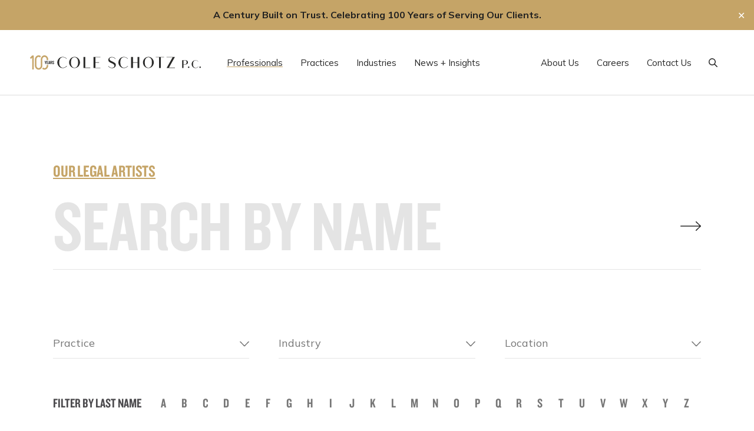

--- FILE ---
content_type: text/html; charset=UTF-8
request_url: https://www.coleschotz.com/professionals/
body_size: 22794
content:
<!doctype html>
<html lang="en-US">
	<head>
		<meta charset="UTF-8">
		<meta name="viewport" content="width=device-width, initial-scale=1, user-scalable=yes">
		<link rel="profile" href="http://gmpg.org/xfn/11">

		<link rel="preconnect" href="https://fonts.googleapis.com">
		<link rel="preconnect" href="https://fonts.gstatic.com" crossorigin>

		<meta name="google-site-verification" content="9r1SFQOrV64P-zyDmH10xB0w5I4qRH3Q8c_bDpjckcQ" />
		<!--<script>
			(function(i,s,o,g,r,a,m){i['GoogleAnalyticsObject']=r;i[r]=i[r]||function(){
			(i[r].q=i[r].q||[]).push(arguments)},i[r].l=1*new Date();a=s.createElement(o),
			m=s.getElementsByTagName(o)[0];a.async=1;a.src=g;m.parentNode.insertBefore(a,m)
			})(window,document,'script','//www.google-analytics.com/analytics.js','ga');

			ga('create', 'UA-31124459-1', 'auto');
			ga('send', 'pageview');
		</script>-->

		
		<!-- Splide.js -->
		<link rel="stylesheet" href="https://www.coleschotz.com/wp-content/themes/coleschotz/dist/styles/splide.min.css">
		<script src="https://www.coleschotz.com/wp-content/themes/coleschotz/dist/scripts/splide.min.js" type="text/javascript"></script>

		<meta name='robots' content='index, follow, max-image-preview:large, max-snippet:-1, max-video-preview:-1' />

<!-- Google Tag Manager for WordPress by gtm4wp.com -->
<script data-cfasync="false" data-pagespeed-no-defer>
	var gtm4wp_datalayer_name = "dataLayer";
	var dataLayer = dataLayer || [];
</script>
<!-- End Google Tag Manager for WordPress by gtm4wp.com -->
	<!-- This site is optimized with the Yoast SEO Premium plugin v26.7 (Yoast SEO v26.7) - https://yoast.com/wordpress/plugins/seo/ -->
	<title>Professionals Archive | Cole Schotz</title>
	<link rel="canonical" href="https://coleschotz.com/professionals/" />
	<link rel="next" href="https://coleschotz.com/professionals/page/2/" />
	<meta property="og:locale" content="en_US" />
	<meta property="og:type" content="website" />
	<meta property="og:title" content="Professionals Archive" />
	<meta property="og:url" content="https://coleschotz.com/professionals/" />
	<meta property="og:site_name" content="Cole Schotz" />
	<meta property="og:image" content="https://www.coleschotz.com/wp-content/uploads/2025/08/logo-sm-coleschotz.png" />
	<meta property="og:image:width" content="1200" />
	<meta property="og:image:height" content="657" />
	<meta property="og:image:type" content="image/png" />
	<meta name="twitter:card" content="summary_large_image" />
	<meta name="twitter:site" content="@coleschotz" />
	<script type="application/ld+json" class="yoast-schema-graph">{"@context":"https://schema.org","@graph":[{"@type":"CollectionPage","@id":"https://coleschotz.com/professionals/","url":"https://coleschotz.com/professionals/","name":"Professionals Archive | Cole Schotz","isPartOf":{"@id":"https://coleschotz.com/#website"},"inLanguage":"en-US"},{"@type":"WebSite","@id":"https://coleschotz.com/#website","url":"https://coleschotz.com/","name":"Cole Schotz","description":"Lawyering Is Our Art","publisher":{"@id":"https://coleschotz.com/#organization"},"potentialAction":[{"@type":"SearchAction","target":{"@type":"EntryPoint","urlTemplate":"https://coleschotz.com/?s={search_term_string}"},"query-input":{"@type":"PropertyValueSpecification","valueRequired":true,"valueName":"search_term_string"}}],"inLanguage":"en-US"},{"@type":"Organization","@id":"https://coleschotz.com/#organization","name":"Cole Schotz","url":"https://coleschotz.com/","logo":{"@type":"ImageObject","inLanguage":"en-US","@id":"https://coleschotz.com/#/schema/logo/image/","url":"https://www.coleschotz.com/wp-content/uploads/2021/10/coleschotz-logo-footer.svg","contentUrl":"https://www.coleschotz.com/wp-content/uploads/2021/10/coleschotz-logo-footer.svg","width":80,"height":75,"caption":"Cole Schotz"},"image":{"@id":"https://coleschotz.com/#/schema/logo/image/"},"sameAs":["https://www.facebook.com/ColeSchotz/","https://x.com/coleschotz","https://www.linkedin.com/company/cole-schotz-p-c-/"],"description":"We are a curated collection of legal talent that works together to create a gallery of experience that we lend to the benefit of our clients. We work with businesses, large and small, as well as select individuals, many of whom continue to work with the firm for decades. Our clients turn to us to execute on their business goals with our distinct confidence and legal dexterity. As an AmLaw 200 firm with nationwide representations and a global reach, we represent clients in connection with an array of legal matters.","email":"Marketing@coleschotz.com","telephone":"201-489-3000","legalName":"Cole Schotz P.C.","foundingDate":"1926-01-01","numberOfEmployees":{"@type":"QuantitativeValue","minValue":"201","maxValue":"500"}}]}</script>
	<!-- / Yoast SEO Premium plugin. -->


<link rel='dns-prefetch' href='//cdnjs.cloudflare.com' />
<link rel='dns-prefetch' href='//kit.fontawesome.com' />
<link rel='dns-prefetch' href='//cdn.plyr.io' />
<link rel='dns-prefetch' href='//cdn.jsdelivr.net' />
<link rel='dns-prefetch' href='//www.googletagmanager.com' />
<link rel='dns-prefetch' href='//fonts.googleapis.com' />
<link rel='dns-prefetch' href='//fonts.cdnfonts.com' />
<link rel="alternate" type="application/rss+xml" title="Cole Schotz &raquo; Feed" href="https://www.coleschotz.com/feed/" />
<link rel="alternate" type="application/rss+xml" title="Cole Schotz &raquo; Comments Feed" href="https://www.coleschotz.com/comments/feed/" />
<link rel="alternate" type="application/rss+xml" title="Cole Schotz &raquo; Professionals Feed" href="https://www.coleschotz.com/professionals/feed/" />
<style id='wp-img-auto-sizes-contain-inline-css' type='text/css'>
img:is([sizes=auto i],[sizes^="auto," i]){contain-intrinsic-size:3000px 1500px}
/*# sourceURL=wp-img-auto-sizes-contain-inline-css */
</style>
<style id='wp-emoji-styles-inline-css' type='text/css'>

	img.wp-smiley, img.emoji {
		display: inline !important;
		border: none !important;
		box-shadow: none !important;
		height: 1em !important;
		width: 1em !important;
		margin: 0 0.07em !important;
		vertical-align: -0.1em !important;
		background: none !important;
		padding: 0 !important;
	}
/*# sourceURL=wp-emoji-styles-inline-css */
</style>
<style id='wp-block-library-inline-css' type='text/css'>
:root{--wp-block-synced-color:#7a00df;--wp-block-synced-color--rgb:122,0,223;--wp-bound-block-color:var(--wp-block-synced-color);--wp-editor-canvas-background:#ddd;--wp-admin-theme-color:#007cba;--wp-admin-theme-color--rgb:0,124,186;--wp-admin-theme-color-darker-10:#006ba1;--wp-admin-theme-color-darker-10--rgb:0,107,160.5;--wp-admin-theme-color-darker-20:#005a87;--wp-admin-theme-color-darker-20--rgb:0,90,135;--wp-admin-border-width-focus:2px}@media (min-resolution:192dpi){:root{--wp-admin-border-width-focus:1.5px}}.wp-element-button{cursor:pointer}:root .has-very-light-gray-background-color{background-color:#eee}:root .has-very-dark-gray-background-color{background-color:#313131}:root .has-very-light-gray-color{color:#eee}:root .has-very-dark-gray-color{color:#313131}:root .has-vivid-green-cyan-to-vivid-cyan-blue-gradient-background{background:linear-gradient(135deg,#00d084,#0693e3)}:root .has-purple-crush-gradient-background{background:linear-gradient(135deg,#34e2e4,#4721fb 50%,#ab1dfe)}:root .has-hazy-dawn-gradient-background{background:linear-gradient(135deg,#faaca8,#dad0ec)}:root .has-subdued-olive-gradient-background{background:linear-gradient(135deg,#fafae1,#67a671)}:root .has-atomic-cream-gradient-background{background:linear-gradient(135deg,#fdd79a,#004a59)}:root .has-nightshade-gradient-background{background:linear-gradient(135deg,#330968,#31cdcf)}:root .has-midnight-gradient-background{background:linear-gradient(135deg,#020381,#2874fc)}:root{--wp--preset--font-size--normal:16px;--wp--preset--font-size--huge:42px}.has-regular-font-size{font-size:1em}.has-larger-font-size{font-size:2.625em}.has-normal-font-size{font-size:var(--wp--preset--font-size--normal)}.has-huge-font-size{font-size:var(--wp--preset--font-size--huge)}.has-text-align-center{text-align:center}.has-text-align-left{text-align:left}.has-text-align-right{text-align:right}.has-fit-text{white-space:nowrap!important}#end-resizable-editor-section{display:none}.aligncenter{clear:both}.items-justified-left{justify-content:flex-start}.items-justified-center{justify-content:center}.items-justified-right{justify-content:flex-end}.items-justified-space-between{justify-content:space-between}.screen-reader-text{border:0;clip-path:inset(50%);height:1px;margin:-1px;overflow:hidden;padding:0;position:absolute;width:1px;word-wrap:normal!important}.screen-reader-text:focus{background-color:#ddd;clip-path:none;color:#444;display:block;font-size:1em;height:auto;left:5px;line-height:normal;padding:15px 23px 14px;text-decoration:none;top:5px;width:auto;z-index:100000}html :where(.has-border-color){border-style:solid}html :where([style*=border-top-color]){border-top-style:solid}html :where([style*=border-right-color]){border-right-style:solid}html :where([style*=border-bottom-color]){border-bottom-style:solid}html :where([style*=border-left-color]){border-left-style:solid}html :where([style*=border-width]){border-style:solid}html :where([style*=border-top-width]){border-top-style:solid}html :where([style*=border-right-width]){border-right-style:solid}html :where([style*=border-bottom-width]){border-bottom-style:solid}html :where([style*=border-left-width]){border-left-style:solid}html :where(img[class*=wp-image-]){height:auto;max-width:100%}:where(figure){margin:0 0 1em}html :where(.is-position-sticky){--wp-admin--admin-bar--position-offset:var(--wp-admin--admin-bar--height,0px)}@media screen and (max-width:600px){html :where(.is-position-sticky){--wp-admin--admin-bar--position-offset:0px}}

/*# sourceURL=wp-block-library-inline-css */
</style><style id='global-styles-inline-css' type='text/css'>
:root{--wp--preset--aspect-ratio--square: 1;--wp--preset--aspect-ratio--4-3: 4/3;--wp--preset--aspect-ratio--3-4: 3/4;--wp--preset--aspect-ratio--3-2: 3/2;--wp--preset--aspect-ratio--2-3: 2/3;--wp--preset--aspect-ratio--16-9: 16/9;--wp--preset--aspect-ratio--9-16: 9/16;--wp--preset--color--black: #000000;--wp--preset--color--cyan-bluish-gray: #abb8c3;--wp--preset--color--white: #FFFFFF;--wp--preset--color--pale-pink: #f78da7;--wp--preset--color--vivid-red: #cf2e2e;--wp--preset--color--luminous-vivid-orange: #ff6900;--wp--preset--color--luminous-vivid-amber: #fcb900;--wp--preset--color--light-green-cyan: #7bdcb5;--wp--preset--color--vivid-green-cyan: #00d084;--wp--preset--color--pale-cyan-blue: #8ed1fc;--wp--preset--color--vivid-cyan-blue: #0693e3;--wp--preset--color--vivid-purple: #9b51e0;--wp--preset--color--gold: #C5A467;--wp--preset--color--gray-50: #F5F5F5;--wp--preset--color--gray-100: #E4E4E4;--wp--preset--color--gray-200: #DDDDDD;--wp--preset--color--gray-300: #C9C9C9;--wp--preset--color--gray-400: #909090;--wp--preset--color--gray-500: #767676;--wp--preset--color--gray-600: #4B4A4D;--wp--preset--color--gray-700: #282828;--wp--preset--color--gray-800: #212121;--wp--preset--color--gray-900: #121212;--wp--preset--gradient--vivid-cyan-blue-to-vivid-purple: linear-gradient(135deg,rgb(6,147,227) 0%,rgb(155,81,224) 100%);--wp--preset--gradient--light-green-cyan-to-vivid-green-cyan: linear-gradient(135deg,rgb(122,220,180) 0%,rgb(0,208,130) 100%);--wp--preset--gradient--luminous-vivid-amber-to-luminous-vivid-orange: linear-gradient(135deg,rgb(252,185,0) 0%,rgb(255,105,0) 100%);--wp--preset--gradient--luminous-vivid-orange-to-vivid-red: linear-gradient(135deg,rgb(255,105,0) 0%,rgb(207,46,46) 100%);--wp--preset--gradient--very-light-gray-to-cyan-bluish-gray: linear-gradient(135deg,rgb(238,238,238) 0%,rgb(169,184,195) 100%);--wp--preset--gradient--cool-to-warm-spectrum: linear-gradient(135deg,rgb(74,234,220) 0%,rgb(151,120,209) 20%,rgb(207,42,186) 40%,rgb(238,44,130) 60%,rgb(251,105,98) 80%,rgb(254,248,76) 100%);--wp--preset--gradient--blush-light-purple: linear-gradient(135deg,rgb(255,206,236) 0%,rgb(152,150,240) 100%);--wp--preset--gradient--blush-bordeaux: linear-gradient(135deg,rgb(254,205,165) 0%,rgb(254,45,45) 50%,rgb(107,0,62) 100%);--wp--preset--gradient--luminous-dusk: linear-gradient(135deg,rgb(255,203,112) 0%,rgb(199,81,192) 50%,rgb(65,88,208) 100%);--wp--preset--gradient--pale-ocean: linear-gradient(135deg,rgb(255,245,203) 0%,rgb(182,227,212) 50%,rgb(51,167,181) 100%);--wp--preset--gradient--electric-grass: linear-gradient(135deg,rgb(202,248,128) 0%,rgb(113,206,126) 100%);--wp--preset--gradient--midnight: linear-gradient(135deg,rgb(2,3,129) 0%,rgb(40,116,252) 100%);--wp--preset--font-size--small: 13px;--wp--preset--font-size--medium: 20px;--wp--preset--font-size--large: 36px;--wp--preset--font-size--x-large: 42px;--wp--preset--font-size--xs: 14px;--wp--preset--font-size--sm: 16px;--wp--preset--font-size--base: 18px;--wp--preset--font-size--lg: 26px;--wp--preset--font-size--xl: 28px;--wp--preset--font-size--2-xl: 40px;--wp--preset--font-size--3-xl: 60px;--wp--preset--font-size--4-xl: 80px;--wp--preset--font-size--5-xl: 100px;--wp--preset--font-size--6-xl: 120px;--wp--preset--font-size--7-xl: 180px;--wp--preset--spacing--20: 0.44rem;--wp--preset--spacing--30: 0.67rem;--wp--preset--spacing--40: 1rem;--wp--preset--spacing--50: 1.5rem;--wp--preset--spacing--60: 2.25rem;--wp--preset--spacing--70: 3.38rem;--wp--preset--spacing--80: 5.06rem;--wp--preset--shadow--natural: 6px 6px 9px rgba(0, 0, 0, 0.2);--wp--preset--shadow--deep: 12px 12px 50px rgba(0, 0, 0, 0.4);--wp--preset--shadow--sharp: 6px 6px 0px rgba(0, 0, 0, 0.2);--wp--preset--shadow--outlined: 6px 6px 0px -3px rgb(255, 255, 255), 6px 6px rgb(0, 0, 0);--wp--preset--shadow--crisp: 6px 6px 0px rgb(0, 0, 0);}:where(.is-layout-flex){gap: 0.5em;}:where(.is-layout-grid){gap: 0.5em;}body .is-layout-flex{display: flex;}.is-layout-flex{flex-wrap: wrap;align-items: center;}.is-layout-flex > :is(*, div){margin: 0;}body .is-layout-grid{display: grid;}.is-layout-grid > :is(*, div){margin: 0;}:where(.wp-block-columns.is-layout-flex){gap: 2em;}:where(.wp-block-columns.is-layout-grid){gap: 2em;}:where(.wp-block-post-template.is-layout-flex){gap: 1.25em;}:where(.wp-block-post-template.is-layout-grid){gap: 1.25em;}.has-black-color{color: var(--wp--preset--color--black) !important;}.has-cyan-bluish-gray-color{color: var(--wp--preset--color--cyan-bluish-gray) !important;}.has-white-color{color: var(--wp--preset--color--white) !important;}.has-pale-pink-color{color: var(--wp--preset--color--pale-pink) !important;}.has-vivid-red-color{color: var(--wp--preset--color--vivid-red) !important;}.has-luminous-vivid-orange-color{color: var(--wp--preset--color--luminous-vivid-orange) !important;}.has-luminous-vivid-amber-color{color: var(--wp--preset--color--luminous-vivid-amber) !important;}.has-light-green-cyan-color{color: var(--wp--preset--color--light-green-cyan) !important;}.has-vivid-green-cyan-color{color: var(--wp--preset--color--vivid-green-cyan) !important;}.has-pale-cyan-blue-color{color: var(--wp--preset--color--pale-cyan-blue) !important;}.has-vivid-cyan-blue-color{color: var(--wp--preset--color--vivid-cyan-blue) !important;}.has-vivid-purple-color{color: var(--wp--preset--color--vivid-purple) !important;}.has-black-background-color{background-color: var(--wp--preset--color--black) !important;}.has-cyan-bluish-gray-background-color{background-color: var(--wp--preset--color--cyan-bluish-gray) !important;}.has-white-background-color{background-color: var(--wp--preset--color--white) !important;}.has-pale-pink-background-color{background-color: var(--wp--preset--color--pale-pink) !important;}.has-vivid-red-background-color{background-color: var(--wp--preset--color--vivid-red) !important;}.has-luminous-vivid-orange-background-color{background-color: var(--wp--preset--color--luminous-vivid-orange) !important;}.has-luminous-vivid-amber-background-color{background-color: var(--wp--preset--color--luminous-vivid-amber) !important;}.has-light-green-cyan-background-color{background-color: var(--wp--preset--color--light-green-cyan) !important;}.has-vivid-green-cyan-background-color{background-color: var(--wp--preset--color--vivid-green-cyan) !important;}.has-pale-cyan-blue-background-color{background-color: var(--wp--preset--color--pale-cyan-blue) !important;}.has-vivid-cyan-blue-background-color{background-color: var(--wp--preset--color--vivid-cyan-blue) !important;}.has-vivid-purple-background-color{background-color: var(--wp--preset--color--vivid-purple) !important;}.has-black-border-color{border-color: var(--wp--preset--color--black) !important;}.has-cyan-bluish-gray-border-color{border-color: var(--wp--preset--color--cyan-bluish-gray) !important;}.has-white-border-color{border-color: var(--wp--preset--color--white) !important;}.has-pale-pink-border-color{border-color: var(--wp--preset--color--pale-pink) !important;}.has-vivid-red-border-color{border-color: var(--wp--preset--color--vivid-red) !important;}.has-luminous-vivid-orange-border-color{border-color: var(--wp--preset--color--luminous-vivid-orange) !important;}.has-luminous-vivid-amber-border-color{border-color: var(--wp--preset--color--luminous-vivid-amber) !important;}.has-light-green-cyan-border-color{border-color: var(--wp--preset--color--light-green-cyan) !important;}.has-vivid-green-cyan-border-color{border-color: var(--wp--preset--color--vivid-green-cyan) !important;}.has-pale-cyan-blue-border-color{border-color: var(--wp--preset--color--pale-cyan-blue) !important;}.has-vivid-cyan-blue-border-color{border-color: var(--wp--preset--color--vivid-cyan-blue) !important;}.has-vivid-purple-border-color{border-color: var(--wp--preset--color--vivid-purple) !important;}.has-vivid-cyan-blue-to-vivid-purple-gradient-background{background: var(--wp--preset--gradient--vivid-cyan-blue-to-vivid-purple) !important;}.has-light-green-cyan-to-vivid-green-cyan-gradient-background{background: var(--wp--preset--gradient--light-green-cyan-to-vivid-green-cyan) !important;}.has-luminous-vivid-amber-to-luminous-vivid-orange-gradient-background{background: var(--wp--preset--gradient--luminous-vivid-amber-to-luminous-vivid-orange) !important;}.has-luminous-vivid-orange-to-vivid-red-gradient-background{background: var(--wp--preset--gradient--luminous-vivid-orange-to-vivid-red) !important;}.has-very-light-gray-to-cyan-bluish-gray-gradient-background{background: var(--wp--preset--gradient--very-light-gray-to-cyan-bluish-gray) !important;}.has-cool-to-warm-spectrum-gradient-background{background: var(--wp--preset--gradient--cool-to-warm-spectrum) !important;}.has-blush-light-purple-gradient-background{background: var(--wp--preset--gradient--blush-light-purple) !important;}.has-blush-bordeaux-gradient-background{background: var(--wp--preset--gradient--blush-bordeaux) !important;}.has-luminous-dusk-gradient-background{background: var(--wp--preset--gradient--luminous-dusk) !important;}.has-pale-ocean-gradient-background{background: var(--wp--preset--gradient--pale-ocean) !important;}.has-electric-grass-gradient-background{background: var(--wp--preset--gradient--electric-grass) !important;}.has-midnight-gradient-background{background: var(--wp--preset--gradient--midnight) !important;}.has-small-font-size{font-size: var(--wp--preset--font-size--small) !important;}.has-medium-font-size{font-size: var(--wp--preset--font-size--medium) !important;}.has-large-font-size{font-size: var(--wp--preset--font-size--large) !important;}.has-x-large-font-size{font-size: var(--wp--preset--font-size--x-large) !important;}
/*# sourceURL=global-styles-inline-css */
</style>

<style id='classic-theme-styles-inline-css' type='text/css'>
/*! This file is auto-generated */
.wp-block-button__link{color:#fff;background-color:#32373c;border-radius:9999px;box-shadow:none;text-decoration:none;padding:calc(.667em + 2px) calc(1.333em + 2px);font-size:1.125em}.wp-block-file__button{background:#32373c;color:#fff;text-decoration:none}
/*# sourceURL=/wp-includes/css/classic-themes.min.css */
</style>
<link rel='stylesheet' id='wp-components-css' href='https://www.coleschotz.com/wp-includes/css/dist/components/style.min.css?ver=6.9' type='text/css' media='all' />
<link rel='stylesheet' id='wp-preferences-css' href='https://www.coleschotz.com/wp-includes/css/dist/preferences/style.min.css?ver=6.9' type='text/css' media='all' />
<link rel='stylesheet' id='wp-block-editor-css' href='https://www.coleschotz.com/wp-includes/css/dist/block-editor/style.min.css?ver=6.9' type='text/css' media='all' />
<link rel='stylesheet' id='popup-maker-block-library-style-css' href='https://www.coleschotz.com/wp-content/plugins/popup-maker/dist/packages/block-library-style.css?ver=dbea705cfafe089d65f1' type='text/css' media='all' />
<link rel='stylesheet' id='ptam-style-css-editor-css' href='https://www.coleschotz.com/wp-content/plugins/post-type-archive-mapping/dist/blockstyles.css?ver=all' type='text/css' media='all' />
<link rel='stylesheet' id='save-as-pdf-pdfcrowd-css' href='https://www.coleschotz.com/wp-content/plugins/save-as-pdf-by-pdfcrowd/public/css/save-as-pdf-pdfcrowd-public.css?ver=4.5.5' type='text/css' media='all' />
<link rel='stylesheet' id='save-as-pdf-pdfcrowdindicators-css' href='https://www.coleschotz.com/wp-content/plugins/save-as-pdf-by-pdfcrowd/public/css/save-as-pdf-pdfcrowd-indicators.css?ver=4.5.5' type='text/css' media='all' />
<link rel='stylesheet' id='save-as-pdf-pdfcrowdcomponents-css' href='https://www.coleschotz.com/wp-content/plugins/save-as-pdf-by-pdfcrowd/public/css/save-as-pdf-pdfcrowd-components.css?ver=4.5.5' type='text/css' media='all' />
<link rel='stylesheet' id='simple-banner-style-css' href='https://www.coleschotz.com/wp-content/plugins/simple-banner/simple-banner.css?ver=3.2.0' type='text/css' media='all' />
<link rel='stylesheet' id='main-css' href='https://www.coleschotz.com/wp-content/themes/coleschotz/style.css?ver=6.9' type='text/css' media='all' />
<link rel='stylesheet' id='google-fonts-css' href='https://fonts.googleapis.com/css2?family=Mulish:ital,wght@0,300;0,400;0,500;0,700;1,400&#038;display=swap' type='text/css' media='all' />
<link rel='stylesheet' id='cdn-fonts-css' href='https://fonts.cdnfonts.com/css/hey-august' type='text/css' media='all' />
<link rel='stylesheet' id='plyr-css' href='https://cdn.plyr.io/3.6.8/plyr.css?ver=3.6.8' type='text/css' media='all' />
<link rel='stylesheet' id='themestyles-css' href='https://www.coleschotz.com/wp-content/themes/coleschotz/dist/styles/main.min.css?ver=1764186552' type='text/css' media='all' />
<link rel='stylesheet' id='fancybox-styles-css' href='https://cdnjs.cloudflare.com/ajax/libs/fancybox/3.5.7/jquery.fancybox.min.css' type='text/css' media='all' />
<link rel='stylesheet' id='slickslider-styles-css' href='//cdn.jsdelivr.net/npm/slick-carousel@1.8.1/slick/slick.css' type='text/css' media='all' />
<link rel='stylesheet' id='slickslider-theme-styles-css' href='//cdn.jsdelivr.net/npm/slick-carousel@1.8.1/slick/slick-theme.css' type='text/css' media='all' />
<style id='kadence-blocks-global-variables-inline-css' type='text/css'>
:root {--global-kb-font-size-sm:clamp(0.8rem, 0.73rem + 0.217vw, 0.9rem);--global-kb-font-size-md:clamp(1.1rem, 0.995rem + 0.326vw, 1.25rem);--global-kb-font-size-lg:clamp(1.75rem, 1.576rem + 0.543vw, 2rem);--global-kb-font-size-xl:clamp(2.25rem, 1.728rem + 1.63vw, 3rem);--global-kb-font-size-xxl:clamp(2.5rem, 1.456rem + 3.26vw, 4rem);--global-kb-font-size-xxxl:clamp(2.75rem, 0.489rem + 7.065vw, 6rem);}:root {--global-palette1: #3182CE;--global-palette2: #2B6CB0;--global-palette3: #1A202C;--global-palette4: #2D3748;--global-palette5: #4A5568;--global-palette6: #718096;--global-palette7: #EDF2F7;--global-palette8: #F7FAFC;--global-palette9: #ffffff;}
/*# sourceURL=kadence-blocks-global-variables-inline-css */
</style>
<script type="text/javascript" src="https://www.coleschotz.com/wp-includes/js/jquery/jquery.min.js?ver=3.7.1" id="jquery-core-js"></script>
<script type="text/javascript" src="https://www.coleschotz.com/wp-includes/js/jquery/jquery-migrate.min.js?ver=3.4.1" id="jquery-migrate-js"></script>
<script type="text/javascript" src="https://www.coleschotz.com/wp-includes/js/underscore.min.js?ver=1.13.7" id="underscore-js"></script>
<script type="text/javascript" id="save-as-pdf-pdfcrowd-js-extra">
/* <![CDATA[ */
var save_as_pdf_pdfcrowd = {"ajax_url":"https://www.coleschotz.com/wp-admin/admin-ajax.php"};
//# sourceURL=save-as-pdf-pdfcrowd-js-extra
/* ]]> */
</script>
<script type="text/javascript" src="https://www.coleschotz.com/wp-content/plugins/save-as-pdf-by-pdfcrowd/public/js/save-as-pdf-pdfcrowd-public.js?ver=4.5.5" id="save-as-pdf-pdfcrowd-js"></script>
<script type="text/javascript" src="https://www.coleschotz.com/wp-content/plugins/save-as-pdf-by-pdfcrowd/public/js/save-as-pdf-pdfcrowd-indicators.js?ver=4.5.5" id="save-as-pdf-pdfcrowdindicators-js"></script>
<script type="text/javascript" id="save-as-pdf-pdfcrowdcomponents-js-extra">
/* <![CDATA[ */
var save_as_pdf_pdfcrowd_i18n = {"email_success":"Email with PDF has been sent.","email_fail":"Error occurred.","email_prompt":"Enter your email:","ok":"Ok","cancel":"Cancel"};
//# sourceURL=save-as-pdf-pdfcrowdcomponents-js-extra
/* ]]> */
</script>
<script type="text/javascript" src="https://www.coleschotz.com/wp-content/plugins/save-as-pdf-by-pdfcrowd/public/js/save-as-pdf-pdfcrowd-components.js?ver=4.5.5" id="save-as-pdf-pdfcrowdcomponents-js"></script>
<script type="text/javascript" id="simple-banner-script-js-before">
/* <![CDATA[ */
const simpleBannerScriptParams = {"pro_version_enabled":"","debug_mode":"","id":15463,"version":"3.2.0","banner_params":[{"hide_simple_banner":"no","simple_banner_prepend_element":"body","simple_banner_position":"relative","header_margin":"","header_padding":"","wp_body_open_enabled":"","wp_body_open":true,"simple_banner_z_index":"","simple_banner_text":"<b><u> <a href=\"https:\/\/www.coleschotz.com\/news-and-publications\/cole-schotz-celebrates-100-years-and-looks-to-the-future\/\"> A Century Built on Trust. Celebrating 100 Years of Serving Our Clients.<\/a>","disabled_on_current_page":false,"disabled_pages_array":[],"is_current_page_a_post":false,"disabled_on_posts":"","simple_banner_disabled_page_paths":"","simple_banner_font_size":"16px","simple_banner_color":"#C5A467","simple_banner_text_color":"#212121","simple_banner_link_color":"#212121","simple_banner_close_color":"#ffffff","simple_banner_custom_css":"","simple_banner_scrolling_custom_css":"","simple_banner_text_custom_css":"","simple_banner_button_css":"","site_custom_css":"","keep_site_custom_css":"","site_custom_js":"","keep_site_custom_js":"","close_button_enabled":"on","close_button_expiration":"","close_button_cookie_set":false,"current_date":{"date":"2026-01-17 10:00:24.890687","timezone_type":3,"timezone":"UTC"},"start_date":{"date":"2026-01-17 10:00:24.890694","timezone_type":3,"timezone":"UTC"},"end_date":{"date":"2026-01-17 10:00:24.890698","timezone_type":3,"timezone":"UTC"},"simple_banner_start_after_date":"","simple_banner_remove_after_date":"","simple_banner_insert_inside_element":""}]}
//# sourceURL=simple-banner-script-js-before
/* ]]> */
</script>
<script type="text/javascript" src="https://www.coleschotz.com/wp-content/plugins/simple-banner/simple-banner.js?ver=3.2.0" id="simple-banner-script-js"></script>
<script type="text/javascript"  data-search-pseudo-elements defer crossorigin="anonymous" src="https://kit.fontawesome.com/09e89b7bde.js" id="font-awesome-js"></script>

<!-- Google tag (gtag.js) snippet added by Site Kit -->
<!-- Google Analytics snippet added by Site Kit -->
<script type="text/javascript" src="https://www.googletagmanager.com/gtag/js?id=GT-NCGLNX9" id="google_gtagjs-js" async></script>
<script type="text/javascript" id="google_gtagjs-js-after">
/* <![CDATA[ */
window.dataLayer = window.dataLayer || [];function gtag(){dataLayer.push(arguments);}
gtag("set","linker",{"domains":["www.coleschotz.com"]});
gtag("js", new Date());
gtag("set", "developer_id.dZTNiMT", true);
gtag("config", "GT-NCGLNX9");
 window._googlesitekit = window._googlesitekit || {}; window._googlesitekit.throttledEvents = []; window._googlesitekit.gtagEvent = (name, data) => { var key = JSON.stringify( { name, data } ); if ( !! window._googlesitekit.throttledEvents[ key ] ) { return; } window._googlesitekit.throttledEvents[ key ] = true; setTimeout( () => { delete window._googlesitekit.throttledEvents[ key ]; }, 5 ); gtag( "event", name, { ...data, event_source: "site-kit" } ); }; 
//# sourceURL=google_gtagjs-js-after
/* ]]> */
</script>
<link rel="https://api.w.org/" href="https://www.coleschotz.com/wp-json/" /><link rel="EditURI" type="application/rsd+xml" title="RSD" href="https://www.coleschotz.com/xmlrpc.php?rsd" />
<meta name="generator" content="Site Kit by Google 1.170.0" /><script type="text/javascript">//<![CDATA[
  function external_links_in_new_windows_loop() {
    if (!document.links) {
      document.links = document.getElementsByTagName('a');
    }
    var change_link = false;
    var force = '';
    var ignore = '';

    for (var t=0; t<document.links.length; t++) {
      var all_links = document.links[t];
      change_link = false;
      
      if(document.links[t].hasAttribute('onClick') == false) {
        // forced if the address starts with http (or also https), but does not link to the current domain
        if(all_links.href.search(/^http/) != -1 && all_links.href.search('www.coleschotz.com') == -1 && all_links.href.search(/^#/) == -1) {
          // console.log('Changed ' + all_links.href);
          change_link = true;
        }
          
        if(force != '' && all_links.href.search(force) != -1) {
          // forced
          // console.log('force ' + all_links.href);
          change_link = true;
        }
        
        if(ignore != '' && all_links.href.search(ignore) != -1) {
          // console.log('ignore ' + all_links.href);
          // ignored
          change_link = false;
        }

        if(change_link == true) {
          // console.log('Changed ' + all_links.href);
          document.links[t].setAttribute('onClick', 'javascript:window.open(\'' + all_links.href.replace(/'/g, '') + '\', \'_blank\', \'noopener\'); return false;');
          document.links[t].removeAttribute('target');
        }
      }
    }
  }
  
  // Load
  function external_links_in_new_windows_load(func)
  {  
    var oldonload = window.onload;
    if (typeof window.onload != 'function'){
      window.onload = func;
    } else {
      window.onload = function(){
        oldonload();
        func();
      }
    }
  }

  external_links_in_new_windows_load(external_links_in_new_windows_loop);
  //]]></script>

<style id="simple-banner-position" type="text/css">.simple-banner{position:relative;}</style><style id="simple-banner-font-size" type="text/css">.simple-banner .simple-banner-text{font-size:16px;}</style><style id="simple-banner-background-color" type="text/css">.simple-banner{background:#C5A467;}</style><style id="simple-banner-text-color" type="text/css">.simple-banner .simple-banner-text{color:#212121;}</style><style id="simple-banner-link-color" type="text/css">.simple-banner .simple-banner-text a{color:#212121;}</style><style id="simple-banner-z-index" type="text/css">.simple-banner{z-index: 99999;}</style><style id="simple-banner-close-color" type="text/css">.simple-banner .simple-banner-button{color:#ffffff;}</style><style id="simple-banner-site-custom-css-dummy" type="text/css"></style><script id="simple-banner-site-custom-js-dummy" type="text/javascript"></script>
<!-- Google Tag Manager for WordPress by gtm4wp.com -->
<!-- GTM Container placement set to footer -->
<script data-cfasync="false" data-pagespeed-no-defer>
</script>
<!-- End Google Tag Manager for WordPress by gtm4wp.com -->
		<script>
		(function(h,o,t,j,a,r){
			h.hj=h.hj||function(){(h.hj.q=h.hj.q||[]).push(arguments)};
			h._hjSettings={hjid:3496501,hjsv:5};
			a=o.getElementsByTagName('head')[0];
			r=o.createElement('script');r.async=1;
			r.src=t+h._hjSettings.hjid+j+h._hjSettings.hjsv;
			a.appendChild(r);
		})(window,document,'//static.hotjar.com/c/hotjar-','.js?sv=');
		</script>
		<link rel="icon" href="https://www.coleschotz.com/wp-content/uploads/2021/10/cropped-favicon-32x32.png" sizes="32x32" />
<link rel="icon" href="https://www.coleschotz.com/wp-content/uploads/2021/10/cropped-favicon-192x192.png" sizes="192x192" />
<link rel="apple-touch-icon" href="https://www.coleschotz.com/wp-content/uploads/2021/10/cropped-favicon-180x180.png" />
<meta name="msapplication-TileImage" content="https://www.coleschotz.com/wp-content/uploads/2021/10/cropped-favicon-270x270.png" />
		<style type="text/css" id="wp-custom-css">
			/* @media (min-width: 65.5em) {
	.postid-729 .practices-and-industries-hero .width-1-1 {
    width: 54%;
	}
}

@media (min-width: 65.5em) {
	.postid-1731 .practices-and-industries-hero .width-1-1 {
    width: 51%;
	}
} */

/* @media print {
	div {
		border: 1px solid red;
	}
	span {
		border: 1px solid blue;
	}
	section {
		border: 1px solid black;
	}
	
} */

@media print {
	.pum-overlay	{
		display: none !important;
	}
}


.social-buttons{
	margin-bottom:20px;
}


.home span.kt-blocks-accordion-icon-trigger{
    border: none!important;
}

.nav.toggled-on, .nav.is-up, .nav.is-down{
	position:absolute !important;
}		</style>
		<noscript><style id="rocket-lazyload-nojs-css">.rll-youtube-player, [data-lazy-src]{display:none !important;}</style></noscript>
		<script type='text/javascript' src='https://platform-api.sharethis.com/js/sharethis.js#property=6467ee961b837f0019d42388&product=sop' async='async'></script>
	</head>

	<body class="archive post-type-archive post-type-archive-professionals wp-theme-coleschotz hfeed">
		<a class='skip-link screen-reader-text' href='#content'>Skip to content</a>

		<main id="content" role="main" class="main">

				<header id="nav" class="nav pdfcrowd-remove nav--black" role="banner">
			<div id="main_nav" class="menu-container">
				<div id="site-header-menu" class="site-header-menu nav__wrapper wrapper">
					<div class="nav__logo">
						<a href="https://www.coleschotz.com/" rel="home" class="nav__logo-link">
							<img width="2833" height="247" src="https://www.coleschotz.com/wp-content/uploads/2026/01/Full-Color.svg" class="nav__logo-img nav__logo-img--black" alt="cole-schotz-logo" decoding="async" fetchpriority="high" /><img width="2833" height="247" src="https://www.coleschotz.com/wp-content/uploads/2026/01/white-logo.svg" class="nav__logo-img nav__logo-img--white" alt="cole-schotz-logo" decoding="async" />						</a>
					</div>
					<button class="menu-button" aria-controls="site-navigation">
						<span class="line"></span>
						<span class="line"></span>
						<span class="line"></span>
						<span class="line"></span>
						<span class="screen-reader-text">Menu</span>
					</button>
					<nav id="site-navigation" class="nav__nav" role="navigation" aria-label="Main Navigation">
						<ul id="main" class="menu menu--main"><li id="menu-item-929" class="menu-item menu-item-type-post_type_archive menu-item-object-professionals current-menu-item current-menu-ancestor current-menu-parent menu-item-has-children menu-item-929"><a id="link____menu__main__professionals" href="https://www.coleschotz.com/professionals/" aria-current="page"><span class="nav__link-title">Professionals</span></a><div class="nav__description">A curated collection <br>
of legal talent</div>
<ul class="sub-menu">
	<li id="menu-item-5784" class="menu-item menu-item-type-post_type_archive menu-item-object-professionals current-menu-item menu-item-5784"><a id="link____menu__main__view-all-professionals" href="https://www.coleschotz.com/professionals/" aria-current="page"><span class="nav__link-title">View All Professionals</span></a></li>
</ul>
</li>
<li id="menu-item-878" class="menu-item menu-item-type-post_type_archive menu-item-object-practices menu-item-has-children menu-item-878"><a id="link____menu__main__practices" href="https://www.coleschotz.com/practices/"><span class="nav__link-title">Practices</span></a><div class="nav__description">Each representation<br>
is a fresh canvas</div>
<ul class="sub-menu">
	<li id="menu-item-927" class="menu-item menu-item-type-post_type_archive menu-item-object-practices menu-item-has-children menu-item-927"><a id="link____menu__main__view-all-practices" href="https://www.coleschotz.com/practices/"><span class="nav__link-title">View All Practices</span></a>
	<ul class="sub-menu">
		<li id="menu-item-273" class="menu-item menu-item-type-post_type menu-item-object-practices menu-item-273"><a id="link____menu__main__bankruptcy-&amp;-corporate-restructuring" href="https://www.coleschotz.com/practices/bankruptcy-corporate-restructuring/"><span class="nav__link-title">Bankruptcy &#038; Corporate Restructuring</span></a></li>
		<li id="menu-item-5750" class="menu-item menu-item-type-post_type menu-item-object-practices menu-item-5750"><a id="link____menu__main__construction" href="https://www.coleschotz.com/practices/construction/"><span class="nav__link-title">Construction</span></a></li>
		<li id="menu-item-5751" class="menu-item menu-item-type-post_type menu-item-object-practices menu-item-5751"><a id="link____menu__main__corporate-transactions" href="https://www.coleschotz.com/practices/corporate-transactions/"><span class="nav__link-title">Corporate Transactions</span></a></li>
		<li id="menu-item-5752" class="menu-item menu-item-type-post_type menu-item-object-practices menu-item-5752"><a id="link____menu__main__data,-privacy-&amp;-cybersecurity" href="https://www.coleschotz.com/practices/data-privacy-cybersecurity/"><span class="nav__link-title">Data, Privacy &#038; Cybersecurity</span></a></li>
		<li id="menu-item-275" class="menu-item menu-item-type-post_type menu-item-object-practices menu-item-275"><a id="link____menu__main__employment" href="https://www.coleschotz.com/practices/employment/"><span class="nav__link-title">Employment</span></a></li>
		<li id="menu-item-276" class="menu-item menu-item-type-post_type menu-item-object-practices menu-item-276"><a id="link____menu__main__environmental" href="https://www.coleschotz.com/practices/environmental/"><span class="nav__link-title">Environmental</span></a></li>
		<li id="menu-item-277" class="menu-item menu-item-type-post_type menu-item-object-practices menu-item-277"><a id="link____menu__main__intellectual-property" href="https://www.coleschotz.com/practices/intellectual-property/"><span class="nav__link-title">Intellectual Property</span></a></li>
	</ul>
</li>
	<li id="menu-item-282" class="empty-col-heading menu-item menu-item-type-custom menu-item-object-custom menu-item-has-children menu-item-282"><a id="link____menu__main__empty-column-heading"><span class="nav__link-title">Empty Column Heading</span></a>
	<ul class="sub-menu">
		<li id="menu-item-278" class="menu-item menu-item-type-post_type menu-item-object-practices menu-item-278"><a id="link____menu__main__litigation" href="https://www.coleschotz.com/practices/litigation/"><span class="nav__link-title">Litigation</span></a></li>
		<li id="menu-item-5753" class="menu-item menu-item-type-post_type menu-item-object-practices menu-item-5753"><a id="link____menu__main__real-estate" href="https://www.coleschotz.com/practices/real-estate/"><span class="nav__link-title">Real Estate</span></a></li>
		<li id="menu-item-5754" class="menu-item menu-item-type-post_type menu-item-object-practices menu-item-5754"><a id="link____menu__main__real-estate-special-opportunities" href="https://www.coleschotz.com/practices/real-estate-special-opportunities/"><span class="nav__link-title">Real Estate Special Opportunities</span></a></li>
		<li id="menu-item-5756" class="menu-item menu-item-type-post_type menu-item-object-practices menu-item-5756"><a id="link____menu__main__tax,-trusts-&amp; estates " href="https://www.coleschotz.com/practices/tax-trusts-estates/"><span class="nav__link-title">Tax, Trusts &#038; Estates </span></a></li>
		<li id="menu-item-280" class="menu-item menu-item-type-post_type menu-item-object-practices menu-item-280"><a id="link____menu__main__white-collar-criminal-defense-&amp;-government-investigations" href="https://www.coleschotz.com/practices/white-collar-criminal-defense-government-investigations/"><span class="nav__link-title">White Collar Criminal Defense &#038; Government Investigations</span></a></li>
	</ul>
</li>
</ul>
</li>
<li id="menu-item-879" class="menu-item menu-item-type-post_type_archive menu-item-object-industries menu-item-has-children menu-item-879"><a id="link____menu__main__industries" href="https://www.coleschotz.com/industries/"><span class="nav__link-title">Industries</span></a><div class="nav__description">Experience that goes where our clients go</div>
<ul class="sub-menu">
	<li id="menu-item-928" class="menu-item menu-item-type-post_type_archive menu-item-object-industries menu-item-has-children menu-item-928"><a id="link____menu__main__view-all-industries" href="https://www.coleschotz.com/industries/"><span class="nav__link-title">View All Industries</span></a>
	<ul class="sub-menu">
		<li id="menu-item-5814" class="menu-item menu-item-type-post_type menu-item-object-industries menu-item-5814"><a id="link____menu__main__advertising,-public-relations-&amp; marketing" href="https://www.coleschotz.com/industries/advertising-public-relations-marketing/"><span class="nav__link-title">Advertising, Public Relations &#038; Marketing</span></a></li>
		<li id="menu-item-5815" class="menu-item menu-item-type-post_type menu-item-object-industries menu-item-5815"><a id="link____menu__main__amusement-&amp;-recreation" href="https://www.coleschotz.com/industries/amusement-recreation/"><span class="nav__link-title">Amusement &#038; Recreation</span></a></li>
		<li id="menu-item-5816" class="menu-item menu-item-type-post_type menu-item-object-industries menu-item-5816"><a id="link____menu__main__automotive,-transportation-&amp;-logistics " href="https://www.coleschotz.com/industries/automotive-transportation-logistics/"><span class="nav__link-title">Automotive, Transportation &#038; Logistics </span></a></li>
		<li id="menu-item-285" class="menu-item menu-item-type-post_type menu-item-object-industries menu-item-285"><a id="link____menu__main__cannabis" href="https://www.coleschotz.com/industries/cannabis/"><span class="nav__link-title">Cannabis</span></a></li>
		<li id="menu-item-5817" class="menu-item menu-item-type-post_type menu-item-object-industries menu-item-5817"><a id="link____menu__main__commercial-real estate" href="https://www.coleschotz.com/industries/commercial-real-estate/"><span class="nav__link-title">Commercial Real Estate</span></a></li>
		<li id="menu-item-286" class="menu-item menu-item-type-post_type menu-item-object-industries menu-item-286"><a id="link____menu__main__construction" href="https://www.coleschotz.com/industries/construction/"><span class="nav__link-title">Construction</span></a></li>
		<li id="menu-item-284" class="menu-item menu-item-type-post_type menu-item-object-industries menu-item-284"><a id="link____menu__main__cryptocurrency-&amp;-blockchain-technology" href="https://www.coleschotz.com/industries/cryptocurrency-blockchain-technology/"><span class="nav__link-title">Cryptocurrency &#038; Blockchain Technology</span></a></li>
		<li id="menu-item-5818" class="menu-item menu-item-type-post_type menu-item-object-industries menu-item-5818"><a id="link____menu__main__energy-&amp;-utilities " href="https://www.coleschotz.com/industries/energy-utilities/"><span class="nav__link-title">Energy &#038; Utilities </span></a></li>
		<li id="menu-item-5819" class="menu-item menu-item-type-post_type menu-item-object-industries menu-item-5819"><a id="link____menu__main__executives,-directors-&amp;-officers" href="https://www.coleschotz.com/industries/executives-directors-officers/"><span class="nav__link-title">Executives, Directors &#038; Officers</span></a></li>
		<li id="menu-item-5820" class="menu-item menu-item-type-post_type menu-item-object-industries menu-item-5820"><a id="link____menu__main__financial-services" href="https://www.coleschotz.com/industries/financial-services/"><span class="nav__link-title">Financial Services</span></a></li>
		<li id="menu-item-5821" class="menu-item menu-item-type-post_type menu-item-object-industries menu-item-5821"><a id="link____menu__main__food-&amp;-beverage-manufacturing" href="https://www.coleschotz.com/industries/food-beverage-manufacturing/"><span class="nav__link-title">Food &#038; Beverage Manufacturing</span></a></li>
	</ul>
</li>
	<li id="menu-item-292" class="empty-col-heading menu-item menu-item-type-custom menu-item-object-custom menu-item-has-children menu-item-292"><a id="link____menu__main__empty-column-heading"><span class="nav__link-title">Empty Column Heading</span></a>
	<ul class="sub-menu">
		<li id="menu-item-287" class="menu-item menu-item-type-post_type menu-item-object-industries menu-item-287"><a id="link____menu__main__healthcare" href="https://www.coleschotz.com/industries/healthcare/"><span class="nav__link-title">Healthcare</span></a></li>
		<li id="menu-item-13034" class="menu-item menu-item-type-post_type menu-item-object-industries menu-item-13034"><a id="link____menu__main__life-sciences" href="https://www.coleschotz.com/industries/life-sciences/"><span class="nav__link-title">Life Sciences</span></a></li>
		<li id="menu-item-5822" class="menu-item menu-item-type-post_type menu-item-object-industries menu-item-5822"><a id="link____menu__main__manufacturing-&amp;-industrial" href="https://www.coleschotz.com/industries/manufacturing-industrial/"><span class="nav__link-title">Manufacturing &#038; Industrial</span></a></li>
		<li id="menu-item-5823" class="menu-item menu-item-type-post_type menu-item-object-industries menu-item-5823"><a id="link____menu__main__media,-entertainment-&amp; publishing" href="https://www.coleschotz.com/industries/media-entertainment-publishing/"><span class="nav__link-title">Media, Entertainment &#038; Publishing</span></a></li>
		<li id="menu-item-5824" class="menu-item menu-item-type-post_type menu-item-object-industries menu-item-5824"><a id="link____menu__main__non-profits,-ngo’s-&amp;-religious-organizations" href="https://www.coleschotz.com/industries/non-profits-ngos-religious-organizations/"><span class="nav__link-title">Non-Profits, NGO’s &#038; Religious Organizations</span></a></li>
		<li id="menu-item-5826" class="menu-item menu-item-type-post_type menu-item-object-industries menu-item-5826"><a id="link____menu__main__professional-services" href="https://www.coleschotz.com/industries/professional-services/"><span class="nav__link-title">Professional Services</span></a></li>
		<li id="menu-item-290" class="menu-item menu-item-type-post_type menu-item-object-industries menu-item-290"><a id="link____menu__main__restaurant-&amp;-hospitality" href="https://www.coleschotz.com/industries/restaurant-hospitality/"><span class="nav__link-title">Restaurant &#038; Hospitality</span></a></li>
		<li id="menu-item-5827" class="menu-item menu-item-type-post_type menu-item-object-industries menu-item-5827"><a id="link____menu__main__retail" href="https://www.coleschotz.com/industries/retail/"><span class="nav__link-title">Retail</span></a></li>
		<li id="menu-item-5828" class="menu-item menu-item-type-post_type menu-item-object-industries menu-item-5828"><a id="link____menu__main__self-storage" href="https://www.coleschotz.com/industries/self-storage/"><span class="nav__link-title">Self-Storage</span></a></li>
		<li id="menu-item-291" class="menu-item menu-item-type-post_type menu-item-object-industries menu-item-291"><a id="link____menu__main__sports" href="https://www.coleschotz.com/industries/sports/"><span class="nav__link-title">Sports</span></a></li>
		<li id="menu-item-5829" class="menu-item menu-item-type-post_type menu-item-object-industries menu-item-5829"><a id="link____menu__main__start-up-&amp;-early-stage-companies" href="https://www.coleschotz.com/industries/start-up-early-stage-companies/"><span class="nav__link-title">Start-Up &#038; Early Stage Companies</span></a></li>
		<li id="menu-item-5830" class="menu-item menu-item-type-post_type menu-item-object-industries menu-item-5830"><a id="link____menu__main__technology" href="https://www.coleschotz.com/industries/technology/"><span class="nav__link-title">Technology</span></a></li>
	</ul>
</li>
</ul>
</li>
<li id="menu-item-63" class="menu-item menu-item-type-post_type menu-item-object-page menu-item-has-children menu-item-63"><a id="link____menu__main__news-+-insights" href="https://www.coleschotz.com/news-and-insights/"><span class="nav__link-title">News + Insights</span></a><div class="nav__description">In the news +<br>
In the know</div>
<ul class="sub-menu">
	<li id="menu-item-338" class="menu-item menu-item-type-post_type menu-item-object-page menu-item-has-children menu-item-338"><a id="link____menu__main__view-all-news-+-insights" href="https://www.coleschotz.com/news-and-insights/"><span class="nav__link-title">View All News + Insights</span></a>
	<ul class="sub-menu">
		<li id="menu-item-802" class="menu-item menu-item-type-post_type menu-item-object-page current_page_parent menu-item-802"><a id="link____menu__main__blogs" href="https://www.coleschotz.com/blogs/"><span class="nav__link-title">Blogs</span></a></li>
		<li id="menu-item-803" class="menu-item menu-item-type-post_type_archive menu-item-object-firm-news menu-item-803"><a id="link____menu__main__news-+-publications" href="https://www.coleschotz.com/news-and-publications/"><span class="nav__link-title">News + Publications</span></a></li>
	</ul>
</li>
	<li id="menu-item-337" class="empty-col-heading menu-item menu-item-type-custom menu-item-object-custom menu-item-has-children menu-item-337"><a id="link____menu__main__empty-column-heading"><span class="nav__link-title">Empty Column Heading</span></a>
	<ul class="sub-menu">
		<li id="menu-item-806" class="menu-item menu-item-type-post_type_archive menu-item-object-webinars-events menu-item-806"><a id="link____menu__main__webinars-+-events" href="https://www.coleschotz.com/webinars-events/"><span class="nav__link-title">Webinars + Events</span></a></li>
		<li id="menu-item-807" class="menu-item menu-item-type-post_type_archive menu-item-object-awards-recognitions menu-item-807"><a id="link____menu__main__awards-+-recognitions" href="https://www.coleschotz.com/awards-recognitions/"><span class="nav__link-title">Awards + Recognitions</span></a></li>
		<li id="menu-item-13538" class="menu-item menu-item-type-custom menu-item-object-custom menu-item-13538"><a id="link____menu__main__on-display" href="/on-display/"><span class="nav__link-title">On Display</span></a></li>
	</ul>
</li>
</ul>
</li>
<li id="menu-item-64" class="menu-item menu-item-type-post_type menu-item-object-page menu-item-has-children menu-item-64"><a id="link____menu__main__about-us" href="https://www.coleschotz.com/about-us/"><span class="nav__link-title">About Us</span></a><div class="nav__description">Practicing our passion
Living our purpose
Embodying our ethos</div>
<ul class="sub-menu">
	<li id="menu-item-91" class="menu-item menu-item-type-post_type menu-item-object-page menu-item-has-children menu-item-91"><a id="link____menu__main__firm-overview" href="https://www.coleschotz.com/about-us/"><span class="nav__link-title">Firm Overview</span></a>
	<ul class="sub-menu">
		<li id="menu-item-7379" class="menu-item menu-item-type-post_type menu-item-object-page menu-item-7379"><a id="link____menu__main__ethos-&amp;-leadership" href="https://www.coleschotz.com/about-us/ethos-and-leadership/"><span class="nav__link-title">Ethos &#038; Leadership</span></a></li>
		<li id="menu-item-7378" class="menu-item menu-item-type-post_type menu-item-object-page menu-item-7378"><a id="link____menu__main__our-roots" href="https://www.coleschotz.com/about-us/our-roots/"><span class="nav__link-title">Our Roots</span></a></li>
		<li id="menu-item-4996" class="menu-item menu-item-type-post_type menu-item-object-page menu-item-4996"><a id="link____menu__main__the-art-of-innovation" href="https://www.coleschotz.com/about-us/the-art-of-innovation/"><span class="nav__link-title">The Art of Innovation</span></a></li>
	</ul>
</li>
	<li id="menu-item-93" class="menu-item menu-item-type-post_type menu-item-object-page menu-item-has-children menu-item-93"><a id="link____menu__main__culture" href="https://www.coleschotz.com/about-us/culture/"><span class="nav__link-title">Culture</span></a>
	<ul class="sub-menu">
		<li id="menu-item-94" class="menu-item menu-item-type-post_type menu-item-object-page menu-item-94"><a id="link____menu__main__community-engagement-&amp;-belonging" href="https://www.coleschotz.com/about-us/communityengagementandbelonging/"><span class="nav__link-title">Community Engagement &amp; Belonging</span></a></li>
		<li id="menu-item-97" class="menu-item menu-item-type-post_type menu-item-object-page menu-item-97"><a id="link____menu__main__stars-women’s-initiative" href="https://www.coleschotz.com/about-us/stars-womens-initiative/"><span class="nav__link-title">STARS Women’s Initiative</span></a></li>
		<li id="menu-item-96" class="menu-item menu-item-type-post_type menu-item-object-page menu-item-96"><a id="link____menu__main__pro-bono" href="https://www.coleschotz.com/about-us/culture/pro-bono/"><span class="nav__link-title">Pro Bono</span></a></li>
		<li id="menu-item-92" class="menu-item menu-item-type-post_type menu-item-object-page menu-item-92"><a id="link____menu__main__community-outreach" href="https://www.coleschotz.com/about-us/community-outreach/"><span class="nav__link-title">Community Outreach</span></a></li>
	</ul>
</li>
</ul>
</li>
<li id="menu-item-65" class="menu-item menu-item-type-post_type menu-item-object-page menu-item-has-children menu-item-65"><a id="link____menu__main__careers" href="https://www.coleschotz.com/careers/"><span class="nav__link-title">Careers</span></a><div class="nav__description">Our people and their personalities are truly our competitive advantage </div>
<ul class="sub-menu">
	<li id="menu-item-102" class="menu-item menu-item-type-post_type menu-item-object-page menu-item-has-children menu-item-102"><a id="link____menu__main__overview" href="https://www.coleschotz.com/careers/"><span class="nav__link-title">Overview</span></a>
	<ul class="sub-menu">
		<li id="menu-item-99" class="menu-item menu-item-type-post_type menu-item-object-page menu-item-99"><a id="link____menu__main__attorney-life" href="https://www.coleschotz.com/careers/attorney-life/"><span class="nav__link-title">Attorney Life</span></a></li>
		<li id="menu-item-101" class="menu-item menu-item-type-post_type menu-item-object-page menu-item-101"><a id="link____menu__main__summer-associate-program" href="https://www.coleschotz.com/careers/summer-associate-program/"><span class="nav__link-title">Summer Associate Program</span></a></li>
		<li id="menu-item-7315" class="menu-item menu-item-type-post_type menu-item-object-page menu-item-7315"><a id="link____menu__main__our-staff" href="https://www.coleschotz.com/careers/our-staff/"><span class="nav__link-title">Our Staff</span></a></li>
	</ul>
</li>
	<li id="menu-item-7991" class="empty-col-heading menu-item menu-item-type-post_type menu-item-object-page menu-item-has-children menu-item-7991"><a id="link____menu__main__empty-column-heading" href="https://www.coleschotz.com/submit-resume/"><span class="nav__link-title">Empty Column Heading</span></a>
	<ul class="sub-menu">
		<li id="menu-item-100" class="menu-item menu-item-type-post_type menu-item-object-page menu-item-100"><a id="link____menu__main__career-opportunities" href="https://www.coleschotz.com/careers/career-opportunities/"><span class="nav__link-title">Career Opportunities</span></a></li>
		<li id="menu-item-7990" class="menu-item menu-item-type-post_type menu-item-object-page menu-item-7990"><a id="link____menu__main__submit-resume" href="https://www.coleschotz.com/submit-resume/"><span class="nav__link-title">Submit resume</span></a></li>
	</ul>
</li>
</ul>
</li>
<li id="menu-item-801" class="menu-item menu-item-type-post_type_archive menu-item-object-locations menu-item-has-children menu-item-801"><a id="link____menu__main__contact-us" href="https://www.coleschotz.com/contactus/"><span class="nav__link-title">Contact Us</span></a><div class="nav__description">Supporting nationwide representations in major jurisdictions</div>
<ul class="sub-menu">
	<li id="menu-item-293" class="menu-item menu-item-type-post_type_archive menu-item-object-locations menu-item-has-children menu-item-293"><a id="link____menu__main__contact-us" href="https://www.coleschotz.com/contactus/"><span class="nav__link-title">Contact Us</span></a>
	<ul class="sub-menu">
		<li id="menu-item-8406" class="menu-item menu-item-type-custom menu-item-object-custom menu-item-8406"><a id="link____menu__main__new-jersey" href="https://www.coleschotz.com/state/new-jersey/"><span class="nav__link-title">New Jersey</span></a></li>
		<li id="menu-item-8408" class="menu-item menu-item-type-custom menu-item-object-custom menu-item-8408"><a id="link____menu__main__new-york" href="https://www.coleschotz.com/state/new-york/"><span class="nav__link-title">New York</span></a></li>
		<li id="menu-item-8405" class="menu-item menu-item-type-custom menu-item-object-custom menu-item-8405"><a id="link____menu__main__delaware" href="https://www.coleschotz.com/state/delaware/"><span class="nav__link-title">Delaware</span></a></li>
	</ul>
</li>
	<li id="menu-item-301" class="empty-col-heading menu-item menu-item-type-custom menu-item-object-custom menu-item-has-children menu-item-301"><a id="link____menu__main__empty-column-heading"><span class="nav__link-title">Empty Column Heading</span></a>
	<ul class="sub-menu">
		<li id="menu-item-8409" class="menu-item menu-item-type-custom menu-item-object-custom menu-item-8409"><a id="link____menu__main__maryland" href="https://www.coleschotz.com/state/maryland/"><span class="nav__link-title">Maryland</span></a></li>
		<li id="menu-item-14491" class="menu-item menu-item-type-taxonomy menu-item-object-state menu-item-14491"><a id="link____menu__main__washington-d.c." href="https://www.coleschotz.com/state/washington-d-c/"><span class="nav__link-title">Washington D.C.</span></a></li>
		<li id="menu-item-8410" class="menu-item menu-item-type-custom menu-item-object-custom menu-item-8410"><a id="link____menu__main__texas" href="https://www.coleschotz.com/state/texas/"><span class="nav__link-title">Texas</span></a></li>
		<li id="menu-item-8407" class="menu-item menu-item-type-custom menu-item-object-custom menu-item-8407"><a id="link____menu__main__florida" href="https://www.coleschotz.com/state/florida/"><span class="nav__link-title">Florida</span></a></li>
	</ul>
</li>
</ul>
</li>
</ul>						
<form id="mobilenav_search_form" class="nav__search" method="get" action="https://www.coleschotz.com" role="search">
	<div class="form__group">
		<span id="search_icon" class="search__icon">
			<img class="search__icon-img" src="https://www.coleschotz.com/wp-content/themes/coleschotz/dist/images/icon-search--black.svg" alt="icon-search--black">
		</span>
		<label class="screen-reader-text" for="s">Search</label>
		<input id="s" type="search" class="search-field" placeholder="Search" value="" name="s">
		<input type="hidden" name="t" value="site" />
		<button id="search_submit_mobilenav" class="screen-reader-text" type="submit" value="Search">
			<span class="screen-reader-text">Search</span>
		</button>
	</div>
</form>
					</nav>
					<div class="search search--site" id="searchBar">
						
<form class="search__form" method="get" action="https://www.coleschotz.com" role="search">
	<div class="search__form-wrapper">
		<label class="search__label screen-reader-text" for="search_input">Search</label>
		<input class="search__input" id="search_input" type="search" name="s" placeholder="Search" value="">
		<input type="hidden" name="type" value="site" />
		
		<button id="search_submit" class="search__submit" type="submit" value="Search">
			<span class="screen-reader-text">Search</span>
		</button>
		<span id="search_icon" class="search__icon">
			<img class="search__icon-img search__icon-img--black" src="https://www.coleschotz.com/wp-content/themes/coleschotz/dist/images/icon-search--black.svg" alt="icon-search--black">
			<img class="search__icon-img  search__icon-img--white" src="https://www.coleschotz.com/wp-content/themes/coleschotz/dist/images/icon-search--white.svg" alt="icon-search--white">
		</span>
	</div>
</form>					</div>
				</div>
			</div>
		</header>
		
<span class='hidden' id='initial_values' data-practices="" data-industries="" data-location="" data-page="" data-last_name=""></span>

<div class="professionals-archive__hero">
	<div class="wrapper">
		<h1 class="text-transform--uppercase text-color--gold font-size--xl margin-bottom-remove"><a href='/professionals'>Our Legal Artists</a></h1>
		<div class="sf__search-input-wrapper">
			<label for="search_by_name" class="screen-reader-text">Search by name:</label>
			<input type="search" name="search_by_name" id="search_by_name" placeholder="Search by name" class="sf__search-input">
			<button id="search_by_name_button" class="sf__search-button">Search</button>
		</div>
		<div>
			<ul class="columns columns--xl padding-bottom-m padding-bottom-xl@m padding-top-xl padding-top-xxxl@m">
				<li class="width-1-1 width-1-3@m sf__select-wrapper">
					<label for="practice" class="screen-reader-text">Practice</label>
					<select name="practice" id="practice" class="sf__select">
						<option value="">Practice</option>
													<option value='249' >Bankruptcy & Corporate Restructuring</option>
														<option value='739' >Construction</option>
														<option value='1736' >Corporate Transactions</option>
														<option value='1796' >Data, Privacy & Cybersecurity</option>
														<option value='251' >Employment</option>
														<option value='252' >Environmental</option>
														<option value='253' >Intellectual Property</option>
														<option value='254' >Litigation</option>
														<option value='740' >Real Estate</option>
														<option value='741' >Real Estate Special Opportunities</option>
														<option value='1908' >Tax, Trusts &&nbsp;Estates </option>
														<option value='256' >White Collar Criminal Defense & Government Investigations</option>
												</select>
				</li>
				<li class="width-1-1 width-1-3@m sf__select-wrapper">
					<label for="industry" class="screen-reader-text">Industry</label>
					<select name="industry" id="industry" class="sf__select">
						<option value="">Industry</option>
													<option value='1921' >Advertising, Public Relations &&nbsp;Marketing</option>
														<option value='1922' >Amusement & Recreation</option>
														<option value='4402' >Applications & Licensing</option>
														<option value='4059' >Arenas, Recreation, Fitness & Club Facilities</option>
														<option value='4057' >Athletes, Coaches, Agencies & Organizations</option>
														<option value='1923' >Automotive, Transportation & Logistics </option>
														<option value='258' >Cannabis</option>
														<option value='1925' >Commercial Real&nbsp;Estate</option>
														<option value='259' >Construction</option>
														<option value='5770' >Corporate</option>
														<option value='257' >Cryptocurrency & Blockchain Technology</option>
														<option value='4048' >Employment Agreements & Executive Chef Compensation</option>
														<option value='1926' >Energy & Utilities </option>
														<option value='1927' >Executives, Directors & Officers</option>
														<option value='1928' >Financial Services</option>
														<option value='1930' >Food & Beverage Manufacturing</option>
														<option value='260' >Healthcare</option>
														<option value='5774' >Hemp & CBD</option>
														<option value='12982' >Life Sciences</option>
														<option value='4041' >Liquor Licensing</option>
														<option value='4403' >Litigation</option>
														<option value='4054' >Major League Sports Teams & Leagues</option>
														<option value='4050' >Management Agreements</option>
														<option value='4060' >Manufacturers & Suppliers</option>
														<option value='1931' >Manufacturing & Industrial</option>
														<option value='1932' >Media, Entertainment &&nbsp;Publishing</option>
														<option value='1933' >Non-Profits, NGO’s & Religious Organizations</option>
														<option value='1935' >Professional Services</option>
														<option value='5771' >Real Estate</option>
														<option value='4404' >Regulatory Compliance</option>
														<option value='263' >Restaurant & Hospitality</option>
														<option value='1936' >Retail</option>
														<option value='1937' >Self-Storage</option>
														<option value='5773' >Social Equity Applicants</option>
														<option value='264' >Sports</option>
														<option value='1938' >Start-Up & Early Stage Companies</option>
														<option value='5775' >Tax</option>
														<option value='1939' >Technology</option>
												</select>
				</li>
				<li class="width-1-1 width-1-3@m sf__select-wrapper">
					<label for="location" class="screen-reader-text">Location</label>
					<select name="location" id="location" class="sf__select">
						<option value="">Location</option>
													<option value='268' >Baltimore</option>
														<option value='270' >Boca Raton</option>
														<option value='269' >Dallas</option>
														<option value='265' >Hackensack</option>
														<option value='14692' >Miami</option>
														<option value='266' >New York</option>
														<option value='271' >Palm Beach</option>
														<option value='14357' >Washington, D.C.</option>
														<option value='267' >Wilmington</option>
												</select>
				</li>
			</ul>
		</div>
		<div>
			<div class="professionals-archive__filter-by-name padding-bottom-xxl padding-bottom-xl@m">
				<legend class="sf__filter-by-name__heading text-transform--uppercase text-color--gray-600">Filter By Last Name</legend>
				<div class="sf__filter-by-name__alphabetical" id="last_name_filter">
					<button class="sf__filter-by-name__button " data-letter='a'>A</button>
					<button class="sf__filter-by-name__button " data-letter='b'>B</button>
					<button class="sf__filter-by-name__button " data-letter='c'>C</button>
					<button class="sf__filter-by-name__button " data-letter='d'>D</button>
					<button class="sf__filter-by-name__button " data-letter='e'>E</button>
					<button class="sf__filter-by-name__button " data-letter='f'>F</button>
					<button class="sf__filter-by-name__button " data-letter='g'>G</button>
					<button class="sf__filter-by-name__button " data-letter='h'>H</button>
					<button class="sf__filter-by-name__button " data-letter='i'>I</button>
					<button class="sf__filter-by-name__button " data-letter='j'>J</button>
					<button class="sf__filter-by-name__button " data-letter='k'>K</button>
					<button class="sf__filter-by-name__button " data-letter='l'>L</button>
					<button class="sf__filter-by-name__button " data-letter='m'>M</button>
					<button class="sf__filter-by-name__button " data-letter='n'>N</button>
					<button class="sf__filter-by-name__button " data-letter='o'>O</button>
					<button class="sf__filter-by-name__button " data-letter='p'>P</button>
					<button class="sf__filter-by-name__button " data-letter='q'>Q</button>
					<button class="sf__filter-by-name__button " data-letter='r'>R</button>
					<button class="sf__filter-by-name__button " data-letter='s'>S</button>
					<button class="sf__filter-by-name__button " data-letter='t'>T</button>
					<button class="sf__filter-by-name__button " data-letter='u'>U</button>
					<button class="sf__filter-by-name__button " data-letter='v'>V</button>
					<button class="sf__filter-by-name__button " data-letter='w'>W</button>
					<button class="sf__filter-by-name__button " data-letter='x'>X</button>
					<button class="sf__filter-by-name__button " data-letter='y'>Y</button>
					<button class="sf__filter-by-name__button " data-letter='z'>Z</button>
				</div>
			</div>
		</div>
		<div class="padding-bottom-xxl padding-bottom-xxxxl@m">
			<a id="professionals_filters_reset_button" class="button button--secondary button--reset" href="/professionals/">RESET FILTERS</a>
		</div>
	</div>
</div>

<section class="professionals-archive__professionals position-relative gray-bck__wrapper ">
	<div class="wrapper">
		<div id="archive_professionals_loader" class="professionals-grid__loading">
			<div class="professionals-grid__loading-inner">
				<div class="professionals-grid__loading-content">
					<span class="professionals-grid__loading-spinner"></span>
				</div>
			</div>
		</div>
		<div class="professionals-grid" id="archive_professionals_container">

			
	<div class="professionals-card ns-brush-id-12381">
				<a href="https://www.coleschotz.com/professionals/julie-a-aberasturi/" class="professionals-card__image background__image-wrapper    ">

			<img width="920" height="920" src="data:image/svg+xml,%3Csvg%20xmlns='http://www.w3.org/2000/svg'%20viewBox='0%200%20920%20920'%3E%3C/svg%3E" class="background__image background__image--center-top" alt="" decoding="async" data-lazy-srcset="https://www.coleschotz.com/wp-content/uploads/2023/10/Julie-Aberasturi-1.jpg 920w, https://www.coleschotz.com/wp-content/uploads/2023/10/Julie-Aberasturi-1-150x150.jpg 150w, https://www.coleschotz.com/wp-content/uploads/2023/10/Julie-Aberasturi-1-600x600.jpg 600w, https://www.coleschotz.com/wp-content/uploads/2023/10/Julie-Aberasturi-1-550x550.jpg 550w, https://www.coleschotz.com/wp-content/uploads/2023/10/Julie-Aberasturi-1-300x300.jpg 300w" data-lazy-sizes="(max-width: 920px) 100vw, 920px" data-lazy-src="https://www.coleschotz.com/wp-content/uploads/2023/10/Julie-Aberasturi-1.jpg" /><noscript><img width="920" height="920" src="https://www.coleschotz.com/wp-content/uploads/2023/10/Julie-Aberasturi-1.jpg" class="background__image background__image--center-top" alt="" decoding="async" srcset="https://www.coleschotz.com/wp-content/uploads/2023/10/Julie-Aberasturi-1.jpg 920w, https://www.coleschotz.com/wp-content/uploads/2023/10/Julie-Aberasturi-1-150x150.jpg 150w, https://www.coleschotz.com/wp-content/uploads/2023/10/Julie-Aberasturi-1-600x600.jpg 600w, https://www.coleschotz.com/wp-content/uploads/2023/10/Julie-Aberasturi-1-550x550.jpg 550w, https://www.coleschotz.com/wp-content/uploads/2023/10/Julie-Aberasturi-1-300x300.jpg 300w" sizes="(max-width: 920px) 100vw, 920px" /></noscript>		</a>

		<a class="professionals-card__heading-link display-block" href="https://www.coleschotz.com/professionals/julie-a-aberasturi/">
			<h3 class="professionals-card__heading margin-bottom-xxxs">Julie A.<br />Aberasturi</h3>
			<h4 class="professionals-card__member-and-location">
									<span class="professionals-card__member-or-associate">Associate</span>
								<span class="pipe">|</span>NY			</h4>
		</a>

		<div class="professionals-card__contact flex flex-row">
			<div class="width-1-1">
									<div class="professionals-card__contact-item">
						<span class="professionals-card__contact-item__heading">Office</span> <a href="tel:6465325409																													  ">646.532.5409</a>
												</div>
										<div class="professionals-card__contact-item">
						<span class="professionals-card__contact-item__heading">Email</span> <a href="mailto:jaberasturi@coleschotz.com">jaberasturi@coleschotz.com</a>
					</div>
								</div>
		</div>
	</div>
	
	<div class="professionals-card ns-brush-id-4070">
				<a href="https://www.coleschotz.com/professionals/mitchell-w-abrahams/" class="professionals-card__image background__image-wrapper    ">

			<img width="920" height="920" src="data:image/svg+xml,%3Csvg%20xmlns='http://www.w3.org/2000/svg'%20viewBox='0%200%20920%20920'%3E%3C/svg%3E" class="background__image background__image--center-top" alt="" decoding="async" data-lazy-srcset="https://www.coleschotz.com/wp-content/uploads/2022/06/MitchellAbrahams-03.jpg 920w, https://www.coleschotz.com/wp-content/uploads/2022/06/MitchellAbrahams-03-300x300.jpg 300w, https://www.coleschotz.com/wp-content/uploads/2022/06/MitchellAbrahams-03-150x150.jpg 150w, https://www.coleschotz.com/wp-content/uploads/2022/06/MitchellAbrahams-03-768x768.jpg 768w, https://www.coleschotz.com/wp-content/uploads/2022/06/MitchellAbrahams-03-600x600.jpg 600w, https://www.coleschotz.com/wp-content/uploads/2022/06/MitchellAbrahams-03-320x320.jpg 320w" data-lazy-sizes="(max-width: 920px) 100vw, 920px" data-lazy-src="https://www.coleschotz.com/wp-content/uploads/2022/06/MitchellAbrahams-03.jpg" /><noscript><img width="920" height="920" src="https://www.coleschotz.com/wp-content/uploads/2022/06/MitchellAbrahams-03.jpg" class="background__image background__image--center-top" alt="" decoding="async" srcset="https://www.coleschotz.com/wp-content/uploads/2022/06/MitchellAbrahams-03.jpg 920w, https://www.coleschotz.com/wp-content/uploads/2022/06/MitchellAbrahams-03-300x300.jpg 300w, https://www.coleschotz.com/wp-content/uploads/2022/06/MitchellAbrahams-03-150x150.jpg 150w, https://www.coleschotz.com/wp-content/uploads/2022/06/MitchellAbrahams-03-768x768.jpg 768w, https://www.coleschotz.com/wp-content/uploads/2022/06/MitchellAbrahams-03-600x600.jpg 600w, https://www.coleschotz.com/wp-content/uploads/2022/06/MitchellAbrahams-03-320x320.jpg 320w" sizes="(max-width: 920px) 100vw, 920px" /></noscript>		</a>

		<a class="professionals-card__heading-link display-block" href="https://www.coleschotz.com/professionals/mitchell-w-abrahams/">
			<h3 class="professionals-card__heading margin-bottom-xxxs">Mitchell W.<br />Abrahams</h3>
			<h4 class="professionals-card__member-and-location">
									<span class="professionals-card__member-or-associate">Member</span>
								<span class="pipe">|</span>NJ			</h4>
		</a>

		<div class="professionals-card__contact flex flex-row">
			<div class="width-1-1">
									<div class="professionals-card__contact-item">
						<span class="professionals-card__contact-item__heading">Office</span> <a href="tel:2015256292																													  ">201.525.6292</a>
												</div>
										<div class="professionals-card__contact-item">
						<span class="professionals-card__contact-item__heading">Email</span> <a href="mailto:mabrahams@coleschotz.com">mabrahams@coleschotz.com</a>
					</div>
								</div>
		</div>
	</div>
	
	<div class="professionals-card ns-brush-id-4156">
				<a href="https://www.coleschotz.com/professionals/richard-w-abramson/" class="professionals-card__image background__image-wrapper    ">

			<img width="920" height="920" src="data:image/svg+xml,%3Csvg%20xmlns='http://www.w3.org/2000/svg'%20viewBox='0%200%20920%20920'%3E%3C/svg%3E" class="background__image background__image--center-top" alt="" decoding="async" data-lazy-srcset="https://www.coleschotz.com/wp-content/uploads/2022/06/RichardAbramson-01.jpg 920w, https://www.coleschotz.com/wp-content/uploads/2022/06/RichardAbramson-01-300x300.jpg 300w, https://www.coleschotz.com/wp-content/uploads/2022/06/RichardAbramson-01-150x150.jpg 150w, https://www.coleschotz.com/wp-content/uploads/2022/06/RichardAbramson-01-768x768.jpg 768w, https://www.coleschotz.com/wp-content/uploads/2022/06/RichardAbramson-01-600x600.jpg 600w, https://www.coleschotz.com/wp-content/uploads/2022/06/RichardAbramson-01-320x320.jpg 320w" data-lazy-sizes="(max-width: 920px) 100vw, 920px" data-lazy-src="https://www.coleschotz.com/wp-content/uploads/2022/06/RichardAbramson-01.jpg" /><noscript><img width="920" height="920" src="https://www.coleschotz.com/wp-content/uploads/2022/06/RichardAbramson-01.jpg" class="background__image background__image--center-top" alt="" decoding="async" srcset="https://www.coleschotz.com/wp-content/uploads/2022/06/RichardAbramson-01.jpg 920w, https://www.coleschotz.com/wp-content/uploads/2022/06/RichardAbramson-01-300x300.jpg 300w, https://www.coleschotz.com/wp-content/uploads/2022/06/RichardAbramson-01-150x150.jpg 150w, https://www.coleschotz.com/wp-content/uploads/2022/06/RichardAbramson-01-768x768.jpg 768w, https://www.coleschotz.com/wp-content/uploads/2022/06/RichardAbramson-01-600x600.jpg 600w, https://www.coleschotz.com/wp-content/uploads/2022/06/RichardAbramson-01-320x320.jpg 320w" sizes="(max-width: 920px) 100vw, 920px" /></noscript>		</a>

		<a class="professionals-card__heading-link display-block" href="https://www.coleschotz.com/professionals/richard-w-abramson/">
			<h3 class="professionals-card__heading margin-bottom-xxxs">Richard W.<br />Abramson</h3>
			<h4 class="professionals-card__member-and-location">
									<span class="professionals-card__member-or-associate">Member</span>
								<span class="pipe">|</span>FL, NJ, NY			</h4>
		</a>

		<div class="professionals-card__contact flex flex-row">
			<div class="width-1-1">
									<div class="professionals-card__contact-item">
						<span class="professionals-card__contact-item__heading">Office</span> <a href="tel:2015256218																													  ">201.525.6218</a>
												</div>
										<div class="professionals-card__contact-item">
						<span class="professionals-card__contact-item__heading">Email</span> <a href="mailto:rabramson@coleschotz.com">rabramson@coleschotz.com</a>
					</div>
								</div>
		</div>
	</div>
	
	<div class="professionals-card ns-brush-id-15320">
				<a href="https://www.coleschotz.com/professionals/daniel-z-adessky/" class="professionals-card__image background__image-wrapper    ">

			<img width="1698" height="2257" src="data:image/svg+xml,%3Csvg%20xmlns='http://www.w3.org/2000/svg'%20viewBox='0%200%201698%202257'%3E%3C/svg%3E" class="background__image background__image--center-top" alt="" decoding="async" data-lazy-srcset="https://www.coleschotz.com/wp-content/uploads/2025/12/daniel-adessky-bw-2-scaled-e1766435697436.jpg 1698w, https://www.coleschotz.com/wp-content/uploads/2025/12/daniel-adessky-bw-2-scaled-e1766435697436-1156x1536.jpg 1156w, https://www.coleschotz.com/wp-content/uploads/2025/12/daniel-adessky-bw-2-scaled-e1766435697436-1541x2048.jpg 1541w, https://www.coleschotz.com/wp-content/uploads/2025/12/daniel-adessky-bw-2-scaled-e1766435697436-226x300.jpg 226w, https://www.coleschotz.com/wp-content/uploads/2025/12/daniel-adessky-bw-2-scaled-e1766435697436-768x1021.jpg 768w, https://www.coleschotz.com/wp-content/uploads/2025/12/daniel-adessky-bw-2-scaled-e1766435697436-770x1024.jpg 770w" data-lazy-sizes="(max-width: 1698px) 100vw, 1698px" data-lazy-src="https://www.coleschotz.com/wp-content/uploads/2025/12/daniel-adessky-bw-2-scaled-e1766435697436.jpg" /><noscript><img width="1698" height="2257" src="https://www.coleschotz.com/wp-content/uploads/2025/12/daniel-adessky-bw-2-scaled-e1766435697436.jpg" class="background__image background__image--center-top" alt="" decoding="async" srcset="https://www.coleschotz.com/wp-content/uploads/2025/12/daniel-adessky-bw-2-scaled-e1766435697436.jpg 1698w, https://www.coleschotz.com/wp-content/uploads/2025/12/daniel-adessky-bw-2-scaled-e1766435697436-1156x1536.jpg 1156w, https://www.coleschotz.com/wp-content/uploads/2025/12/daniel-adessky-bw-2-scaled-e1766435697436-1541x2048.jpg 1541w, https://www.coleschotz.com/wp-content/uploads/2025/12/daniel-adessky-bw-2-scaled-e1766435697436-226x300.jpg 226w, https://www.coleschotz.com/wp-content/uploads/2025/12/daniel-adessky-bw-2-scaled-e1766435697436-768x1021.jpg 768w, https://www.coleschotz.com/wp-content/uploads/2025/12/daniel-adessky-bw-2-scaled-e1766435697436-770x1024.jpg 770w" sizes="(max-width: 1698px) 100vw, 1698px" /></noscript>		</a>

		<a class="professionals-card__heading-link display-block" href="https://www.coleschotz.com/professionals/daniel-z-adessky/">
			<h3 class="professionals-card__heading margin-bottom-xxxs">Daniel Z.<br />Adessky</h3>
			<h4 class="professionals-card__member-and-location">
									<span class="professionals-card__member-or-associate">Associate</span>
								<span class="pipe">|</span>NY			</h4>
		</a>

		<div class="professionals-card__contact flex flex-row">
			<div class="width-1-1">
									<div class="professionals-card__contact-item">
						<span class="professionals-card__contact-item__heading">Office</span> <a href="tel:6462029962																													  ">646.202.9962</a>
												</div>
										<div class="professionals-card__contact-item">
						<span class="professionals-card__contact-item__heading">Email</span> <a href="mailto:dadessky@coleschotz.com">dadessky@coleschotz.com</a>
					</div>
								</div>
		</div>
	</div>
	
	<div class="professionals-card ns-brush-id-9049">
				<a href="https://www.coleschotz.com/professionals/luke-s-alba/" class="professionals-card__image background__image-wrapper    ">

			<img width="931" height="1267" src="data:image/svg+xml,%3Csvg%20xmlns='http://www.w3.org/2000/svg'%20viewBox='0%200%20931%201267'%3E%3C/svg%3E" class="background__image background__image--center-top" alt="" decoding="async" data-lazy-srcset="https://www.coleschotz.com/wp-content/uploads/2022/10/Luke-Alba-1-e1672857466587.jpg 931w, https://www.coleschotz.com/wp-content/uploads/2022/10/Luke-Alba-1-e1672857466587-220x300.jpg 220w, https://www.coleschotz.com/wp-content/uploads/2022/10/Luke-Alba-1-e1672857466587-752x1024.jpg 752w, https://www.coleschotz.com/wp-content/uploads/2022/10/Luke-Alba-1-e1672857466587-768x1045.jpg 768w, https://www.coleschotz.com/wp-content/uploads/2022/10/Luke-Alba-1-e1672857466587-320x435.jpg 320w" data-lazy-sizes="(max-width: 931px) 100vw, 931px" data-lazy-src="https://www.coleschotz.com/wp-content/uploads/2022/10/Luke-Alba-1-e1672857466587.jpg" /><noscript><img width="931" height="1267" src="https://www.coleschotz.com/wp-content/uploads/2022/10/Luke-Alba-1-e1672857466587.jpg" class="background__image background__image--center-top" alt="" decoding="async" srcset="https://www.coleschotz.com/wp-content/uploads/2022/10/Luke-Alba-1-e1672857466587.jpg 931w, https://www.coleschotz.com/wp-content/uploads/2022/10/Luke-Alba-1-e1672857466587-220x300.jpg 220w, https://www.coleschotz.com/wp-content/uploads/2022/10/Luke-Alba-1-e1672857466587-752x1024.jpg 752w, https://www.coleschotz.com/wp-content/uploads/2022/10/Luke-Alba-1-e1672857466587-768x1045.jpg 768w, https://www.coleschotz.com/wp-content/uploads/2022/10/Luke-Alba-1-e1672857466587-320x435.jpg 320w" sizes="(max-width: 931px) 100vw, 931px" /></noscript>		</a>

		<a class="professionals-card__heading-link display-block" href="https://www.coleschotz.com/professionals/luke-s-alba/">
			<h3 class="professionals-card__heading margin-bottom-xxxs">Luke S.<br />Alba</h3>
			<h4 class="professionals-card__member-and-location">
									<span class="professionals-card__member-or-associate">Associate</span>
								<span class="pipe">|</span>NJ			</h4>
		</a>

		<div class="professionals-card__contact flex flex-row">
			<div class="width-1-1">
									<div class="professionals-card__contact-item">
						<span class="professionals-card__contact-item__heading">Office</span> <a href="tel:2015256267																													  ">201.525.6267</a>
												</div>
										<div class="professionals-card__contact-item">
						<span class="professionals-card__contact-item__heading">Email</span> <a href="mailto:lalba@coleschotz.com">lalba@coleschotz.com</a>
					</div>
								</div>
		</div>
	</div>
	
	<div class="professionals-card ns-brush-id-4278">
				<a href="https://www.coleschotz.com/professionals/justin-r-alberto/" class="professionals-card__image background__image-wrapper    ">

			<img width="920" height="920" src="data:image/svg+xml,%3Csvg%20xmlns='http://www.w3.org/2000/svg'%20viewBox='0%200%20920%20920'%3E%3C/svg%3E" class="background__image background__image--center-top" alt="" decoding="async" data-lazy-srcset="https://www.coleschotz.com/wp-content/uploads/2022/06/JustinAlberto-04.jpg 920w, https://www.coleschotz.com/wp-content/uploads/2022/06/JustinAlberto-04-300x300.jpg 300w, https://www.coleschotz.com/wp-content/uploads/2022/06/JustinAlberto-04-150x150.jpg 150w, https://www.coleschotz.com/wp-content/uploads/2022/06/JustinAlberto-04-768x768.jpg 768w, https://www.coleschotz.com/wp-content/uploads/2022/06/JustinAlberto-04-600x600.jpg 600w, https://www.coleschotz.com/wp-content/uploads/2022/06/JustinAlberto-04-320x320.jpg 320w" data-lazy-sizes="(max-width: 920px) 100vw, 920px" data-lazy-src="https://www.coleschotz.com/wp-content/uploads/2022/06/JustinAlberto-04.jpg" /><noscript><img width="920" height="920" src="https://www.coleschotz.com/wp-content/uploads/2022/06/JustinAlberto-04.jpg" class="background__image background__image--center-top" alt="" decoding="async" srcset="https://www.coleschotz.com/wp-content/uploads/2022/06/JustinAlberto-04.jpg 920w, https://www.coleschotz.com/wp-content/uploads/2022/06/JustinAlberto-04-300x300.jpg 300w, https://www.coleschotz.com/wp-content/uploads/2022/06/JustinAlberto-04-150x150.jpg 150w, https://www.coleschotz.com/wp-content/uploads/2022/06/JustinAlberto-04-768x768.jpg 768w, https://www.coleschotz.com/wp-content/uploads/2022/06/JustinAlberto-04-600x600.jpg 600w, https://www.coleschotz.com/wp-content/uploads/2022/06/JustinAlberto-04-320x320.jpg 320w" sizes="(max-width: 920px) 100vw, 920px" /></noscript>		</a>

		<a class="professionals-card__heading-link display-block" href="https://www.coleschotz.com/professionals/justin-r-alberto/">
			<h3 class="professionals-card__heading margin-bottom-xxxs">Justin R.<br />Alberto</h3>
			<h4 class="professionals-card__member-and-location">
									<span class="professionals-card__member-or-associate">Member</span>
								<span class="pipe">|</span>DE			</h4>
		</a>

		<div class="professionals-card__contact flex flex-row">
			<div class="width-1-1">
									<div class="professionals-card__contact-item">
						<span class="professionals-card__contact-item__heading">Office</span> <a href="tel:3026512006																													  ">302.651.2006</a>
												</div>
										<div class="professionals-card__contact-item">
						<span class="professionals-card__contact-item__heading">Email</span> <a href="mailto:jalberto@coleschotz.com">jalberto@coleschotz.com</a>
					</div>
								</div>
		</div>
	</div>
	
	<div class="professionals-card ns-brush-id-3441">
				<a href="https://www.coleschotz.com/professionals/gary-m-albrecht/" class="professionals-card__image background__image-wrapper    ">

			<img width="931" height="931" src="data:image/svg+xml,%3Csvg%20xmlns='http://www.w3.org/2000/svg'%20viewBox='0%200%20931%20931'%3E%3C/svg%3E" class="background__image background__image--center-top" alt="" decoding="async" data-lazy-srcset="https://www.coleschotz.com/wp-content/uploads/2022/07/Gary-Albrecht-1-e1692811424288.jpg 931w, https://www.coleschotz.com/wp-content/uploads/2022/07/Gary-Albrecht-1-e1692811424288-300x300.jpg 300w, https://www.coleschotz.com/wp-content/uploads/2022/07/Gary-Albrecht-1-e1692811424288-150x150.jpg 150w, https://www.coleschotz.com/wp-content/uploads/2022/07/Gary-Albrecht-1-e1692811424288-768x768.jpg 768w, https://www.coleschotz.com/wp-content/uploads/2022/07/Gary-Albrecht-1-e1692811424288-600x600.jpg 600w, https://www.coleschotz.com/wp-content/uploads/2022/07/Gary-Albrecht-1-e1692811424288-550x550.jpg 550w" data-lazy-sizes="(max-width: 931px) 100vw, 931px" data-lazy-src="https://www.coleschotz.com/wp-content/uploads/2022/07/Gary-Albrecht-1-e1692811424288.jpg" /><noscript><img width="931" height="931" src="https://www.coleschotz.com/wp-content/uploads/2022/07/Gary-Albrecht-1-e1692811424288.jpg" class="background__image background__image--center-top" alt="" decoding="async" srcset="https://www.coleschotz.com/wp-content/uploads/2022/07/Gary-Albrecht-1-e1692811424288.jpg 931w, https://www.coleschotz.com/wp-content/uploads/2022/07/Gary-Albrecht-1-e1692811424288-300x300.jpg 300w, https://www.coleschotz.com/wp-content/uploads/2022/07/Gary-Albrecht-1-e1692811424288-150x150.jpg 150w, https://www.coleschotz.com/wp-content/uploads/2022/07/Gary-Albrecht-1-e1692811424288-768x768.jpg 768w, https://www.coleschotz.com/wp-content/uploads/2022/07/Gary-Albrecht-1-e1692811424288-600x600.jpg 600w, https://www.coleschotz.com/wp-content/uploads/2022/07/Gary-Albrecht-1-e1692811424288-550x550.jpg 550w" sizes="(max-width: 931px) 100vw, 931px" /></noscript>		</a>

		<a class="professionals-card__heading-link display-block" href="https://www.coleschotz.com/professionals/gary-m-albrecht/">
			<h3 class="professionals-card__heading margin-bottom-xxxs">Gary M.<br />Albrecht</h3>
			<h4 class="professionals-card__member-and-location">
									<span class="professionals-card__member-or-associate">Member</span>
								<span class="pipe">|</span>NJ, NY			</h4>
		</a>

		<div class="professionals-card__contact flex flex-row">
			<div class="width-1-1">
									<div class="professionals-card__contact-item">
						<span class="professionals-card__contact-item__heading">Office</span> <a href="tel:2015256226																													  ">201.525.6226</a>
												</div>
										<div class="professionals-card__contact-item">
						<span class="professionals-card__contact-item__heading">Email</span> <a href="mailto:galbrecht@coleschotz.com">galbrecht@coleschotz.com</a>
					</div>
								</div>
		</div>
	</div>
	
	<div class="professionals-card ns-brush-id-4080">
				<a href="https://www.coleschotz.com/professionals/zachary-f-alsharif/" class="professionals-card__image background__image-wrapper    ">

			<img width="920" height="920" src="data:image/svg+xml,%3Csvg%20xmlns='http://www.w3.org/2000/svg'%20viewBox='0%200%20920%20920'%3E%3C/svg%3E" class="background__image background__image--center-top" alt="" decoding="async" data-lazy-srcset="https://www.coleschotz.com/wp-content/uploads/2022/06/ZacharyAlsharif-01.jpg 920w, https://www.coleschotz.com/wp-content/uploads/2022/06/ZacharyAlsharif-01-300x300.jpg 300w, https://www.coleschotz.com/wp-content/uploads/2022/06/ZacharyAlsharif-01-150x150.jpg 150w, https://www.coleschotz.com/wp-content/uploads/2022/06/ZacharyAlsharif-01-768x768.jpg 768w, https://www.coleschotz.com/wp-content/uploads/2022/06/ZacharyAlsharif-01-600x600.jpg 600w, https://www.coleschotz.com/wp-content/uploads/2022/06/ZacharyAlsharif-01-320x320.jpg 320w" data-lazy-sizes="(max-width: 920px) 100vw, 920px" data-lazy-src="https://www.coleschotz.com/wp-content/uploads/2022/06/ZacharyAlsharif-01.jpg" /><noscript><img width="920" height="920" src="https://www.coleschotz.com/wp-content/uploads/2022/06/ZacharyAlsharif-01.jpg" class="background__image background__image--center-top" alt="" decoding="async" srcset="https://www.coleschotz.com/wp-content/uploads/2022/06/ZacharyAlsharif-01.jpg 920w, https://www.coleschotz.com/wp-content/uploads/2022/06/ZacharyAlsharif-01-300x300.jpg 300w, https://www.coleschotz.com/wp-content/uploads/2022/06/ZacharyAlsharif-01-150x150.jpg 150w, https://www.coleschotz.com/wp-content/uploads/2022/06/ZacharyAlsharif-01-768x768.jpg 768w, https://www.coleschotz.com/wp-content/uploads/2022/06/ZacharyAlsharif-01-600x600.jpg 600w, https://www.coleschotz.com/wp-content/uploads/2022/06/ZacharyAlsharif-01-320x320.jpg 320w" sizes="(max-width: 920px) 100vw, 920px" /></noscript>		</a>

		<a class="professionals-card__heading-link display-block" href="https://www.coleschotz.com/professionals/zachary-f-alsharif/">
			<h3 class="professionals-card__heading margin-bottom-xxxs">Zachary F.<br />Alsharif</h3>
			<h4 class="professionals-card__member-and-location">
									<span class="professionals-card__member-or-associate">Associate</span>
								<span class="pipe">|</span>NJ, NY			</h4>
		</a>

		<div class="professionals-card__contact flex flex-row">
			<div class="width-1-1">
									<div class="professionals-card__contact-item">
						<span class="professionals-card__contact-item__heading">Office</span> <a href="tel:6465325402																													  ">646.532.5402</a>
												</div>
										<div class="professionals-card__contact-item">
						<span class="professionals-card__contact-item__heading">Email</span> <a href="mailto:zalsharif@coleschotz.com">zalsharif@coleschotz.com</a>
					</div>
								</div>
		</div>
	</div>
	
	<div class="professionals-card ns-brush-id-4381">
				<a href="https://www.coleschotz.com/professionals/andreas-a-apostolides/" class="professionals-card__image background__image-wrapper    ">

			<img width="931" height="1302" src="data:image/svg+xml,%3Csvg%20xmlns='http://www.w3.org/2000/svg'%20viewBox='0%200%20931%201302'%3E%3C/svg%3E" class="background__image background__image--center-top" alt="" decoding="async" data-lazy-srcset="https://www.coleschotz.com/wp-content/uploads/2022/07/Andreas-Apostolides-1-e1672850460858.jpg 931w, https://www.coleschotz.com/wp-content/uploads/2022/07/Andreas-Apostolides-1-e1672850460858-215x300.jpg 215w, https://www.coleschotz.com/wp-content/uploads/2022/07/Andreas-Apostolides-1-e1672850460858-732x1024.jpg 732w, https://www.coleschotz.com/wp-content/uploads/2022/07/Andreas-Apostolides-1-e1672850460858-768x1074.jpg 768w, https://www.coleschotz.com/wp-content/uploads/2022/07/Andreas-Apostolides-1-e1672850460858-320x448.jpg 320w" data-lazy-sizes="(max-width: 931px) 100vw, 931px" data-lazy-src="https://www.coleschotz.com/wp-content/uploads/2022/07/Andreas-Apostolides-1-e1672850460858.jpg" /><noscript><img width="931" height="1302" src="https://www.coleschotz.com/wp-content/uploads/2022/07/Andreas-Apostolides-1-e1672850460858.jpg" class="background__image background__image--center-top" alt="" decoding="async" srcset="https://www.coleschotz.com/wp-content/uploads/2022/07/Andreas-Apostolides-1-e1672850460858.jpg 931w, https://www.coleschotz.com/wp-content/uploads/2022/07/Andreas-Apostolides-1-e1672850460858-215x300.jpg 215w, https://www.coleschotz.com/wp-content/uploads/2022/07/Andreas-Apostolides-1-e1672850460858-732x1024.jpg 732w, https://www.coleschotz.com/wp-content/uploads/2022/07/Andreas-Apostolides-1-e1672850460858-768x1074.jpg 768w, https://www.coleschotz.com/wp-content/uploads/2022/07/Andreas-Apostolides-1-e1672850460858-320x448.jpg 320w" sizes="(max-width: 931px) 100vw, 931px" /></noscript>		</a>

		<a class="professionals-card__heading-link display-block" href="https://www.coleschotz.com/professionals/andreas-a-apostolides/">
			<h3 class="professionals-card__heading margin-bottom-xxxs">Andreas A.<br />Apostolides</h3>
			<h4 class="professionals-card__member-and-location">
									<span class="professionals-card__member-or-associate">Associate</span>
								<span class="pipe">|</span>NY			</h4>
		</a>

		<div class="professionals-card__contact flex flex-row">
			<div class="width-1-1">
									<div class="professionals-card__contact-item">
						<span class="professionals-card__contact-item__heading">Office</span> <a href="tel:6465638955																													  ">646.563.8955</a>
												</div>
										<div class="professionals-card__contact-item">
						<span class="professionals-card__contact-item__heading">Email</span> <a href="mailto:aapostolides@coleschotz.com">aapostolides@coleschotz.com</a>
					</div>
								</div>
		</div>
	</div>
	
	<div class="professionals-card ns-brush-id-12962">
				<a href="https://www.coleschotz.com/professionals/gregory-l-arbogast/" class="professionals-card__image background__image-wrapper    ">

			<img width="580" height="580" src="data:image/svg+xml,%3Csvg%20xmlns='http://www.w3.org/2000/svg'%20viewBox='0%200%20580%20580'%3E%3C/svg%3E" class="background__image background__image--center-top" alt="" decoding="async" data-lazy-srcset="https://www.coleschotz.com/wp-content/uploads/2025/01/Greg-Arbogast-1-bw.jpg 580w, https://www.coleschotz.com/wp-content/uploads/2025/01/Greg-Arbogast-1-bw-150x150.jpg 150w, https://www.coleschotz.com/wp-content/uploads/2025/01/Greg-Arbogast-1-bw-550x550.jpg 550w, https://www.coleschotz.com/wp-content/uploads/2025/01/Greg-Arbogast-1-bw-300x300.jpg 300w, https://www.coleschotz.com/wp-content/uploads/2025/01/Greg-Arbogast-1-bw-400x400.jpg 400w" data-lazy-sizes="(max-width: 580px) 100vw, 580px" data-lazy-src="https://www.coleschotz.com/wp-content/uploads/2025/01/Greg-Arbogast-1-bw.jpg" /><noscript><img width="580" height="580" src="https://www.coleschotz.com/wp-content/uploads/2025/01/Greg-Arbogast-1-bw.jpg" class="background__image background__image--center-top" alt="" decoding="async" srcset="https://www.coleschotz.com/wp-content/uploads/2025/01/Greg-Arbogast-1-bw.jpg 580w, https://www.coleschotz.com/wp-content/uploads/2025/01/Greg-Arbogast-1-bw-150x150.jpg 150w, https://www.coleschotz.com/wp-content/uploads/2025/01/Greg-Arbogast-1-bw-550x550.jpg 550w, https://www.coleschotz.com/wp-content/uploads/2025/01/Greg-Arbogast-1-bw-300x300.jpg 300w, https://www.coleschotz.com/wp-content/uploads/2025/01/Greg-Arbogast-1-bw-400x400.jpg 400w" sizes="(max-width: 580px) 100vw, 580px" /></noscript>		</a>

		<a class="professionals-card__heading-link display-block" href="https://www.coleschotz.com/professionals/gregory-l-arbogast/">
			<h3 class="professionals-card__heading margin-bottom-xxxs">Gregory L.<br />Arbogast</h3>
			<h4 class="professionals-card__member-and-location">
									<span class="professionals-card__member-or-associate">Member</span>
								<span class="pipe">|</span>MD, DE			</h4>
		</a>

		<div class="professionals-card__contact flex flex-row">
			<div class="width-1-1">
									<div class="professionals-card__contact-item">
						<span class="professionals-card__contact-item__heading">Office</span> <a href="tel:4105282982																													  ">410.528.2982</a>
												</div>
										<div class="professionals-card__contact-item">
						<span class="professionals-card__contact-item__heading">Email</span> <a href="mailto:garbogast@coleschotz.com">garbogast@coleschotz.com</a>
					</div>
								</div>
		</div>
	</div>
	
	<div class="professionals-card ns-brush-id-4143">
				<a href="https://www.coleschotz.com/professionals/joseph-a-armenti/" class="professionals-card__image background__image-wrapper    ">

			<img width="708" height="708" src="data:image/svg+xml,%3Csvg%20xmlns='http://www.w3.org/2000/svg'%20viewBox='0%200%20708%20708'%3E%3C/svg%3E" class="background__image background__image--center-top" alt="" decoding="async" data-lazy-srcset="https://www.coleschotz.com/wp-content/uploads/2022/06/Joseph-Armenti-1-e1666635922543.jpg 708w, https://www.coleschotz.com/wp-content/uploads/2022/06/Joseph-Armenti-1-e1666635922543-300x300.jpg 300w, https://www.coleschotz.com/wp-content/uploads/2022/06/Joseph-Armenti-1-e1666635922543-150x150.jpg 150w, https://www.coleschotz.com/wp-content/uploads/2022/06/Joseph-Armenti-1-e1666635922543-600x600.jpg 600w, https://www.coleschotz.com/wp-content/uploads/2022/06/Joseph-Armenti-1-e1666635922543-320x320.jpg 320w" data-lazy-sizes="(max-width: 708px) 100vw, 708px" data-lazy-src="https://www.coleschotz.com/wp-content/uploads/2022/06/Joseph-Armenti-1-e1666635922543.jpg" /><noscript><img width="708" height="708" src="https://www.coleschotz.com/wp-content/uploads/2022/06/Joseph-Armenti-1-e1666635922543.jpg" class="background__image background__image--center-top" alt="" decoding="async" srcset="https://www.coleschotz.com/wp-content/uploads/2022/06/Joseph-Armenti-1-e1666635922543.jpg 708w, https://www.coleschotz.com/wp-content/uploads/2022/06/Joseph-Armenti-1-e1666635922543-300x300.jpg 300w, https://www.coleschotz.com/wp-content/uploads/2022/06/Joseph-Armenti-1-e1666635922543-150x150.jpg 150w, https://www.coleschotz.com/wp-content/uploads/2022/06/Joseph-Armenti-1-e1666635922543-600x600.jpg 600w, https://www.coleschotz.com/wp-content/uploads/2022/06/Joseph-Armenti-1-e1666635922543-320x320.jpg 320w" sizes="(max-width: 708px) 100vw, 708px" /></noscript>		</a>

		<a class="professionals-card__heading-link display-block" href="https://www.coleschotz.com/professionals/joseph-a-armenti/">
			<h3 class="professionals-card__heading margin-bottom-xxxs">Joseph A.<br />Armenti</h3>
			<h4 class="professionals-card__member-and-location">
									<span class="professionals-card__member-or-associate">Member</span>
								<span class="pipe">|</span>NJ, NY			</h4>
		</a>

		<div class="professionals-card__contact flex flex-row">
			<div class="width-1-1">
									<div class="professionals-card__contact-item">
						<span class="professionals-card__contact-item__heading">Office</span> <a href="tel:2015256279																													  ">201.525.6279</a>
												</div>
										<div class="professionals-card__contact-item">
						<span class="professionals-card__contact-item__heading">Email</span> <a href="mailto:jarmenti@coleschotz.com">jarmenti@coleschotz.com</a>
					</div>
								</div>
		</div>
	</div>
	
	<div class="professionals-card ns-brush-id-13353">
				<a href="https://www.coleschotz.com/professionals/matthew-p-asnis/" class="professionals-card__image background__image-wrapper    ">

			<img width="767" height="767" src="data:image/svg+xml,%3Csvg%20xmlns='http://www.w3.org/2000/svg'%20viewBox='0%200%20767%20767'%3E%3C/svg%3E" class="background__image background__image--center-top" alt="" decoding="async" data-lazy-srcset="https://www.coleschotz.com/wp-content/uploads/2024/08/Matthew-Asnis-1-bw.jpg 767w, https://www.coleschotz.com/wp-content/uploads/2024/08/Matthew-Asnis-1-bw-150x150.jpg 150w, https://www.coleschotz.com/wp-content/uploads/2024/08/Matthew-Asnis-1-bw-600x600.jpg 600w, https://www.coleschotz.com/wp-content/uploads/2024/08/Matthew-Asnis-1-bw-550x550.jpg 550w, https://www.coleschotz.com/wp-content/uploads/2024/08/Matthew-Asnis-1-bw-300x300.jpg 300w, https://www.coleschotz.com/wp-content/uploads/2024/08/Matthew-Asnis-1-bw-400x400.jpg 400w" data-lazy-sizes="(max-width: 767px) 100vw, 767px" data-lazy-src="https://www.coleschotz.com/wp-content/uploads/2024/08/Matthew-Asnis-1-bw.jpg" /><noscript><img width="767" height="767" src="https://www.coleschotz.com/wp-content/uploads/2024/08/Matthew-Asnis-1-bw.jpg" class="background__image background__image--center-top" alt="" decoding="async" srcset="https://www.coleschotz.com/wp-content/uploads/2024/08/Matthew-Asnis-1-bw.jpg 767w, https://www.coleschotz.com/wp-content/uploads/2024/08/Matthew-Asnis-1-bw-150x150.jpg 150w, https://www.coleschotz.com/wp-content/uploads/2024/08/Matthew-Asnis-1-bw-600x600.jpg 600w, https://www.coleschotz.com/wp-content/uploads/2024/08/Matthew-Asnis-1-bw-550x550.jpg 550w, https://www.coleschotz.com/wp-content/uploads/2024/08/Matthew-Asnis-1-bw-300x300.jpg 300w, https://www.coleschotz.com/wp-content/uploads/2024/08/Matthew-Asnis-1-bw-400x400.jpg 400w" sizes="(max-width: 767px) 100vw, 767px" /></noscript>		</a>

		<a class="professionals-card__heading-link display-block" href="https://www.coleschotz.com/professionals/matthew-p-asnis/">
			<h3 class="professionals-card__heading margin-bottom-xxxs">Matthew P.<br />Asnis</h3>
			<h4 class="professionals-card__member-and-location">
									<span class="professionals-card__member-or-associate">Associate</span>
								<span class="pipe">|</span>FL, NY			</h4>
		</a>

		<div class="professionals-card__contact flex flex-row">
			<div class="width-1-1">
									<div class="professionals-card__contact-item">
						<span class="professionals-card__contact-item__heading">Office</span> <a href="tel:6465638951																													  ">646.563.8951</a>
												</div>
										<div class="professionals-card__contact-item">
						<span class="professionals-card__contact-item__heading">Email</span> <a href="mailto:masnis@coleschotz.com">masnis@coleschotz.com</a>
					</div>
								</div>
		</div>
	</div>
	
	<div class="professionals-card ns-brush-id-3491">
				<a href="https://www.coleschotz.com/professionals/joseph-barbiere/" class="professionals-card__image background__image-wrapper    ">

			<img width="1707" height="2560" src="data:image/svg+xml,%3Csvg%20xmlns='http://www.w3.org/2000/svg'%20viewBox='0%200%201707%202560'%3E%3C/svg%3E" class="background__image background__image--center-top" alt="" decoding="async" data-lazy-srcset="https://www.coleschotz.com/wp-content/uploads/2025/06/joe-barbiere-bw-7219-scaled.jpg 1707w, https://www.coleschotz.com/wp-content/uploads/2025/06/joe-barbiere-bw-7219-1024x1536.jpg 1024w, https://www.coleschotz.com/wp-content/uploads/2025/06/joe-barbiere-bw-7219-1365x2048.jpg 1365w" data-lazy-sizes="(max-width: 1707px) 100vw, 1707px" data-lazy-src="https://www.coleschotz.com/wp-content/uploads/2025/06/joe-barbiere-bw-7219-scaled.jpg" /><noscript><img width="1707" height="2560" src="https://www.coleschotz.com/wp-content/uploads/2025/06/joe-barbiere-bw-7219-scaled.jpg" class="background__image background__image--center-top" alt="" decoding="async" srcset="https://www.coleschotz.com/wp-content/uploads/2025/06/joe-barbiere-bw-7219-scaled.jpg 1707w, https://www.coleschotz.com/wp-content/uploads/2025/06/joe-barbiere-bw-7219-1024x1536.jpg 1024w, https://www.coleschotz.com/wp-content/uploads/2025/06/joe-barbiere-bw-7219-1365x2048.jpg 1365w" sizes="(max-width: 1707px) 100vw, 1707px" /></noscript>		</a>

		<a class="professionals-card__heading-link display-block" href="https://www.coleschotz.com/professionals/joseph-barbiere/">
			<h3 class="professionals-card__heading margin-bottom-xxxs">Joseph<br />Barbiere</h3>
			<h4 class="professionals-card__member-and-location">
									<span class="professionals-card__member-or-associate">Member</span>
								<span class="pipe">|</span>NJ, NY			</h4>
		</a>

		<div class="professionals-card__contact flex flex-row">
			<div class="width-1-1">
									<div class="professionals-card__contact-item">
						<span class="professionals-card__contact-item__heading">Office</span> <a href="tel:2015256213																													  ">201.525.6213</a>
												</div>
										<div class="professionals-card__contact-item">
						<span class="professionals-card__contact-item__heading">Email</span> <a href="mailto:jbarbiere@coleschotz.com">jbarbiere@coleschotz.com</a>
					</div>
								</div>
		</div>
	</div>
	
	<div class="professionals-card ns-brush-id-4164">
				<a href="https://www.coleschotz.com/professionals/matthew-a-barish/" class="professionals-card__image background__image-wrapper    ">

			<img width="931" height="1400" src="data:image/svg+xml,%3Csvg%20xmlns='http://www.w3.org/2000/svg'%20viewBox='0%200%20931%201400'%3E%3C/svg%3E" class="background__image background__image--center-top" alt="" decoding="async" data-lazy-srcset="https://www.coleschotz.com/wp-content/uploads/2022/06/Matthew-Barrish-1.jpg 931w, https://www.coleschotz.com/wp-content/uploads/2022/06/Matthew-Barrish-1-200x300.jpg 200w, https://www.coleschotz.com/wp-content/uploads/2022/06/Matthew-Barrish-1-681x1024.jpg 681w, https://www.coleschotz.com/wp-content/uploads/2022/06/Matthew-Barrish-1-768x1155.jpg 768w, https://www.coleschotz.com/wp-content/uploads/2022/06/Matthew-Barrish-1-320x481.jpg 320w" data-lazy-sizes="(max-width: 931px) 100vw, 931px" data-lazy-src="https://www.coleschotz.com/wp-content/uploads/2022/06/Matthew-Barrish-1.jpg" /><noscript><img width="931" height="1400" src="https://www.coleschotz.com/wp-content/uploads/2022/06/Matthew-Barrish-1.jpg" class="background__image background__image--center-top" alt="" decoding="async" srcset="https://www.coleschotz.com/wp-content/uploads/2022/06/Matthew-Barrish-1.jpg 931w, https://www.coleschotz.com/wp-content/uploads/2022/06/Matthew-Barrish-1-200x300.jpg 200w, https://www.coleschotz.com/wp-content/uploads/2022/06/Matthew-Barrish-1-681x1024.jpg 681w, https://www.coleschotz.com/wp-content/uploads/2022/06/Matthew-Barrish-1-768x1155.jpg 768w, https://www.coleschotz.com/wp-content/uploads/2022/06/Matthew-Barrish-1-320x481.jpg 320w" sizes="(max-width: 931px) 100vw, 931px" /></noscript>		</a>

		<a class="professionals-card__heading-link display-block" href="https://www.coleschotz.com/professionals/matthew-a-barish/">
			<h3 class="professionals-card__heading margin-bottom-xxxs">Matthew A.<br />Barish</h3>
			<h4 class="professionals-card__member-and-location">
									<span class="professionals-card__member-or-associate">Member</span>
								<span class="pipe">|</span>FL, NY			</h4>
		</a>

		<div class="professionals-card__contact flex flex-row">
			<div class="width-1-1">
									<div class="professionals-card__contact-item">
						<span class="professionals-card__contact-item__heading">Office</span> <a href="tel:6465638958																													  ">646.563.8958</a>
												</div>
										<div class="professionals-card__contact-item">
						<span class="professionals-card__contact-item__heading">Email</span> <a href="mailto:mbarish@coleschotz.com">mbarish@coleschotz.com</a>
					</div>
								</div>
		</div>
	</div>
	
	<div class="professionals-card ns-brush-id-10261">
				<a href="https://www.coleschotz.com/professionals/drew-f-barone/" class="professionals-card__image background__image-wrapper    ">

			<img width="920" height="920" src="data:image/svg+xml,%3Csvg%20xmlns='http://www.w3.org/2000/svg'%20viewBox='0%200%20920%20920'%3E%3C/svg%3E" class="background__image background__image--center-top" alt="" decoding="async" data-lazy-srcset="https://www.coleschotz.com/wp-content/uploads/2023/03/Drew-Barone-1-e1738943901547.jpg 920w, https://www.coleschotz.com/wp-content/uploads/2023/03/Drew-Barone-1-e1738943901547-300x300.jpg 300w, https://www.coleschotz.com/wp-content/uploads/2023/03/Drew-Barone-1-e1738943901547-150x150.jpg 150w, https://www.coleschotz.com/wp-content/uploads/2023/03/Drew-Barone-1-e1738943901547-768x768.jpg 768w, https://www.coleschotz.com/wp-content/uploads/2023/03/Drew-Barone-1-e1738943901547-600x600.jpg 600w, https://www.coleschotz.com/wp-content/uploads/2023/03/Drew-Barone-1-e1738943901547-550x550.jpg 550w, https://www.coleschotz.com/wp-content/uploads/2023/03/Drew-Barone-1-e1738943901547-400x400.jpg 400w" data-lazy-sizes="(max-width: 920px) 100vw, 920px" data-lazy-src="https://www.coleschotz.com/wp-content/uploads/2023/03/Drew-Barone-1-e1738943901547.jpg" /><noscript><img width="920" height="920" src="https://www.coleschotz.com/wp-content/uploads/2023/03/Drew-Barone-1-e1738943901547.jpg" class="background__image background__image--center-top" alt="" decoding="async" srcset="https://www.coleschotz.com/wp-content/uploads/2023/03/Drew-Barone-1-e1738943901547.jpg 920w, https://www.coleschotz.com/wp-content/uploads/2023/03/Drew-Barone-1-e1738943901547-300x300.jpg 300w, https://www.coleschotz.com/wp-content/uploads/2023/03/Drew-Barone-1-e1738943901547-150x150.jpg 150w, https://www.coleschotz.com/wp-content/uploads/2023/03/Drew-Barone-1-e1738943901547-768x768.jpg 768w, https://www.coleschotz.com/wp-content/uploads/2023/03/Drew-Barone-1-e1738943901547-600x600.jpg 600w, https://www.coleschotz.com/wp-content/uploads/2023/03/Drew-Barone-1-e1738943901547-550x550.jpg 550w, https://www.coleschotz.com/wp-content/uploads/2023/03/Drew-Barone-1-e1738943901547-400x400.jpg 400w" sizes="(max-width: 920px) 100vw, 920px" /></noscript>		</a>

		<a class="professionals-card__heading-link display-block" href="https://www.coleschotz.com/professionals/drew-f-barone/">
			<h3 class="professionals-card__heading margin-bottom-xxxs">Drew F.<br />Barone</h3>
			<h4 class="professionals-card__member-and-location">
									<span class="professionals-card__member-or-associate">Member</span>
								<span class="pipe">|</span>NJ, NY			</h4>
		</a>

		<div class="professionals-card__contact flex flex-row">
			<div class="width-1-1">
									<div class="professionals-card__contact-item">
						<span class="professionals-card__contact-item__heading">Office</span> <a href="tel:6465638939																													  ">646.563.8939</a>
												</div>
										<div class="professionals-card__contact-item">
						<span class="professionals-card__contact-item__heading">Email</span> <a href="mailto:dbarone@coleschotz.com">dbarone@coleschotz.com</a>
					</div>
								</div>
		</div>
	</div>
	
	<div class="professionals-card ns-brush-id-3969">
				<a href="https://www.coleschotz.com/professionals/david-m-bass/" class="professionals-card__image background__image-wrapper    ">

			<img width="931" height="1400" src="data:image/svg+xml,%3Csvg%20xmlns='http://www.w3.org/2000/svg'%20viewBox='0%200%20931%201400'%3E%3C/svg%3E" class="background__image background__image--center-top" alt="" decoding="async" data-lazy-srcset="https://www.coleschotz.com/wp-content/uploads/2022/07/David-Bass-1.jpg 931w, https://www.coleschotz.com/wp-content/uploads/2022/07/David-Bass-1-200x300.jpg 200w, https://www.coleschotz.com/wp-content/uploads/2022/07/David-Bass-1-681x1024.jpg 681w, https://www.coleschotz.com/wp-content/uploads/2022/07/David-Bass-1-768x1155.jpg 768w, https://www.coleschotz.com/wp-content/uploads/2022/07/David-Bass-1-320x481.jpg 320w" data-lazy-sizes="(max-width: 931px) 100vw, 931px" data-lazy-src="https://www.coleschotz.com/wp-content/uploads/2022/07/David-Bass-1.jpg" /><noscript><img width="931" height="1400" src="https://www.coleschotz.com/wp-content/uploads/2022/07/David-Bass-1.jpg" class="background__image background__image--center-top" alt="" decoding="async" srcset="https://www.coleschotz.com/wp-content/uploads/2022/07/David-Bass-1.jpg 931w, https://www.coleschotz.com/wp-content/uploads/2022/07/David-Bass-1-200x300.jpg 200w, https://www.coleschotz.com/wp-content/uploads/2022/07/David-Bass-1-681x1024.jpg 681w, https://www.coleschotz.com/wp-content/uploads/2022/07/David-Bass-1-768x1155.jpg 768w, https://www.coleschotz.com/wp-content/uploads/2022/07/David-Bass-1-320x481.jpg 320w" sizes="(max-width: 931px) 100vw, 931px" /></noscript>		</a>

		<a class="professionals-card__heading-link display-block" href="https://www.coleschotz.com/professionals/david-m-bass/">
			<h3 class="professionals-card__heading margin-bottom-xxxs">David M.<br />Bass</h3>
			<h4 class="professionals-card__member-and-location">
									<span class="professionals-card__member-or-associate">Member</span>
								<span class="pipe">|</span>NJ, NY			</h4>
		</a>

		<div class="professionals-card__contact flex flex-row">
			<div class="width-1-1">
									<div class="professionals-card__contact-item">
						<span class="professionals-card__contact-item__heading">Office</span> <a href="tel:6465638932																													  ">646.563.8932</a>
												</div>
										<div class="professionals-card__contact-item">
						<span class="professionals-card__contact-item__heading">Email</span> <a href="mailto:dbass@coleschotz.com">dbass@coleschotz.com</a>
					</div>
								</div>
		</div>
	</div>
	
	<div class="professionals-card ns-brush-id-4151">
				<a href="https://www.coleschotz.com/professionals/marian-a-bekheet/" class="professionals-card__image background__image-wrapper    ">

			<img width="700" height="700" src="data:image/svg+xml,%3Csvg%20xmlns='http://www.w3.org/2000/svg'%20viewBox='0%200%20700%20700'%3E%3C/svg%3E" class="background__image background__image--center-top" alt="Marian Bekheet" decoding="async" data-lazy-srcset="https://www.coleschotz.com/wp-content/uploads/2022/06/MarianBekheet.jpg 700w, https://www.coleschotz.com/wp-content/uploads/2022/06/MarianBekheet-150x150.jpg 150w, https://www.coleschotz.com/wp-content/uploads/2022/06/MarianBekheet-600x600.jpg 600w, https://www.coleschotz.com/wp-content/uploads/2022/06/MarianBekheet-550x550.jpg 550w, https://www.coleschotz.com/wp-content/uploads/2022/06/MarianBekheet-300x300.jpg 300w" data-lazy-sizes="(max-width: 700px) 100vw, 700px" data-lazy-src="https://www.coleschotz.com/wp-content/uploads/2022/06/MarianBekheet.jpg" /><noscript><img width="700" height="700" src="https://www.coleschotz.com/wp-content/uploads/2022/06/MarianBekheet.jpg" class="background__image background__image--center-top" alt="Marian Bekheet" decoding="async" srcset="https://www.coleschotz.com/wp-content/uploads/2022/06/MarianBekheet.jpg 700w, https://www.coleschotz.com/wp-content/uploads/2022/06/MarianBekheet-150x150.jpg 150w, https://www.coleschotz.com/wp-content/uploads/2022/06/MarianBekheet-600x600.jpg 600w, https://www.coleschotz.com/wp-content/uploads/2022/06/MarianBekheet-550x550.jpg 550w, https://www.coleschotz.com/wp-content/uploads/2022/06/MarianBekheet-300x300.jpg 300w" sizes="(max-width: 700px) 100vw, 700px" /></noscript>		</a>

		<a class="professionals-card__heading-link display-block" href="https://www.coleschotz.com/professionals/marian-a-bekheet/">
			<h3 class="professionals-card__heading margin-bottom-xxxs">Marian A.<br />Bekheet</h3>
			<h4 class="professionals-card__member-and-location">
									<span class="professionals-card__member-or-associate">Associate</span>
								<span class="pipe">|</span>NJ, NY			</h4>
		</a>

		<div class="professionals-card__contact flex flex-row">
			<div class="width-1-1">
									<div class="professionals-card__contact-item">
						<span class="professionals-card__contact-item__heading">Office</span> <a href="tel:2015256310																													  ">201.525.6310</a>
												</div>
										<div class="professionals-card__contact-item">
						<span class="professionals-card__contact-item__heading">Email</span> <a href="mailto:mbekheet@coleschotz.com">mbekheet@coleschotz.com</a>
					</div>
								</div>
		</div>
	</div>
	
	<div class="professionals-card ns-brush-id-3448">
				<a href="https://www.coleschotz.com/professionals/wendy-m-berger/" class="professionals-card__image background__image-wrapper    ">

			<img width="980" height="840" src="data:image/svg+xml,%3Csvg%20xmlns='http://www.w3.org/2000/svg'%20viewBox='0%200%20980%20840'%3E%3C/svg%3E" class="background__image background__image--center-top" alt="" decoding="async" data-lazy-srcset="https://www.coleschotz.com/wp-content/uploads/2022/06/Wendy-Berger-New--e1673285656808.jpg 980w, https://www.coleschotz.com/wp-content/uploads/2022/06/Wendy-Berger-New--e1673285656808-300x257.jpg 300w, https://www.coleschotz.com/wp-content/uploads/2022/06/Wendy-Berger-New--e1673285656808-768x658.jpg 768w, https://www.coleschotz.com/wp-content/uploads/2022/06/Wendy-Berger-New--e1673285656808-320x274.jpg 320w, https://www.coleschotz.com/wp-content/uploads/2022/06/Wendy-Berger-New--e1673285656808-960x823.jpg 960w" data-lazy-sizes="(max-width: 980px) 100vw, 980px" data-lazy-src="https://www.coleschotz.com/wp-content/uploads/2022/06/Wendy-Berger-New--e1673285656808.jpg" /><noscript><img width="980" height="840" src="https://www.coleschotz.com/wp-content/uploads/2022/06/Wendy-Berger-New--e1673285656808.jpg" class="background__image background__image--center-top" alt="" decoding="async" srcset="https://www.coleschotz.com/wp-content/uploads/2022/06/Wendy-Berger-New--e1673285656808.jpg 980w, https://www.coleschotz.com/wp-content/uploads/2022/06/Wendy-Berger-New--e1673285656808-300x257.jpg 300w, https://www.coleschotz.com/wp-content/uploads/2022/06/Wendy-Berger-New--e1673285656808-768x658.jpg 768w, https://www.coleschotz.com/wp-content/uploads/2022/06/Wendy-Berger-New--e1673285656808-320x274.jpg 320w, https://www.coleschotz.com/wp-content/uploads/2022/06/Wendy-Berger-New--e1673285656808-960x823.jpg 960w" sizes="(max-width: 980px) 100vw, 980px" /></noscript>		</a>

		<a class="professionals-card__heading-link display-block" href="https://www.coleschotz.com/professionals/wendy-m-berger/">
			<h3 class="professionals-card__heading margin-bottom-xxxs">Wendy M.<br />Berger</h3>
			<h4 class="professionals-card__member-and-location">
									<span class="professionals-card__member-or-associate">Member</span>
								<span class="pipe">|</span>NJ, NY			</h4>
		</a>

		<div class="professionals-card__contact flex flex-row">
			<div class="width-1-1">
									<div class="professionals-card__contact-item">
						<span class="professionals-card__contact-item__heading">Office</span> <a href="tel:2015256203																													  ">201.525.6203</a>
												</div>
										<div class="professionals-card__contact-item">
						<span class="professionals-card__contact-item__heading">Email</span> <a href="mailto:wberger@coleschotz.com">wberger@coleschotz.com</a>
					</div>
								</div>
		</div>
	</div>
	
	<div class="professionals-card ns-brush-id-4085">
				<a href="https://www.coleschotz.com/professionals/marc-r-berman/" class="professionals-card__image background__image-wrapper    ">

			<img width="920" height="920" src="data:image/svg+xml,%3Csvg%20xmlns='http://www.w3.org/2000/svg'%20viewBox='0%200%20920%20920'%3E%3C/svg%3E" class="background__image background__image--center-top" alt="" decoding="async" data-lazy-srcset="https://www.coleschotz.com/wp-content/uploads/2022/06/MarcBerman-01.jpg 920w, https://www.coleschotz.com/wp-content/uploads/2022/06/MarcBerman-01-300x300.jpg 300w, https://www.coleschotz.com/wp-content/uploads/2022/06/MarcBerman-01-150x150.jpg 150w, https://www.coleschotz.com/wp-content/uploads/2022/06/MarcBerman-01-768x768.jpg 768w, https://www.coleschotz.com/wp-content/uploads/2022/06/MarcBerman-01-600x600.jpg 600w, https://www.coleschotz.com/wp-content/uploads/2022/06/MarcBerman-01-320x320.jpg 320w" data-lazy-sizes="(max-width: 920px) 100vw, 920px" data-lazy-src="https://www.coleschotz.com/wp-content/uploads/2022/06/MarcBerman-01.jpg" /><noscript><img width="920" height="920" src="https://www.coleschotz.com/wp-content/uploads/2022/06/MarcBerman-01.jpg" class="background__image background__image--center-top" alt="" decoding="async" srcset="https://www.coleschotz.com/wp-content/uploads/2022/06/MarcBerman-01.jpg 920w, https://www.coleschotz.com/wp-content/uploads/2022/06/MarcBerman-01-300x300.jpg 300w, https://www.coleschotz.com/wp-content/uploads/2022/06/MarcBerman-01-150x150.jpg 150w, https://www.coleschotz.com/wp-content/uploads/2022/06/MarcBerman-01-768x768.jpg 768w, https://www.coleschotz.com/wp-content/uploads/2022/06/MarcBerman-01-600x600.jpg 600w, https://www.coleschotz.com/wp-content/uploads/2022/06/MarcBerman-01-320x320.jpg 320w" sizes="(max-width: 920px) 100vw, 920px" /></noscript>		</a>

		<a class="professionals-card__heading-link display-block" href="https://www.coleschotz.com/professionals/marc-r-berman/">
			<h3 class="professionals-card__heading margin-bottom-xxxs">Marc R.<br />Berman</h3>
			<h4 class="professionals-card__member-and-location">
									<span class="professionals-card__member-or-associate">Member</span>
								<span class="pipe">|</span>NJ, NY			</h4>
		</a>

		<div class="professionals-card__contact flex flex-row">
			<div class="width-1-1">
									<div class="professionals-card__contact-item">
						<span class="professionals-card__contact-item__heading">Office</span> <a href="tel:2015256270																													  ">201.525.6270</a>
												</div>
										<div class="professionals-card__contact-item">
						<span class="professionals-card__contact-item__heading">Email</span> <a href="mailto:mberman@coleschotz.com">mberman@coleschotz.com</a>
					</div>
								</div>
		</div>
	</div>
	
	<div class="professionals-card ns-brush-id-4175">
				<a href="https://www.coleschotz.com/professionals/marcella-m-bodner/" class="professionals-card__image background__image-wrapper    ">

			<img width="920" height="920" src="data:image/svg+xml,%3Csvg%20xmlns='http://www.w3.org/2000/svg'%20viewBox='0%200%20920%20920'%3E%3C/svg%3E" class="background__image background__image--center-top" alt="" decoding="async" data-lazy-srcset="https://www.coleschotz.com/wp-content/uploads/2022/06/Marcela-Bodner-1.jpg 920w, https://www.coleschotz.com/wp-content/uploads/2022/06/Marcela-Bodner-1-150x150.jpg 150w, https://www.coleschotz.com/wp-content/uploads/2022/06/Marcela-Bodner-1-600x600.jpg 600w, https://www.coleschotz.com/wp-content/uploads/2022/06/Marcela-Bodner-1-550x550.jpg 550w, https://www.coleschotz.com/wp-content/uploads/2022/06/Marcela-Bodner-1-300x300.jpg 300w" data-lazy-sizes="(max-width: 920px) 100vw, 920px" data-lazy-src="https://www.coleschotz.com/wp-content/uploads/2022/06/Marcela-Bodner-1.jpg" /><noscript><img width="920" height="920" src="https://www.coleschotz.com/wp-content/uploads/2022/06/Marcela-Bodner-1.jpg" class="background__image background__image--center-top" alt="" decoding="async" srcset="https://www.coleschotz.com/wp-content/uploads/2022/06/Marcela-Bodner-1.jpg 920w, https://www.coleschotz.com/wp-content/uploads/2022/06/Marcela-Bodner-1-150x150.jpg 150w, https://www.coleschotz.com/wp-content/uploads/2022/06/Marcela-Bodner-1-600x600.jpg 600w, https://www.coleschotz.com/wp-content/uploads/2022/06/Marcela-Bodner-1-550x550.jpg 550w, https://www.coleschotz.com/wp-content/uploads/2022/06/Marcela-Bodner-1-300x300.jpg 300w" sizes="(max-width: 920px) 100vw, 920px" /></noscript>		</a>

		<a class="professionals-card__heading-link display-block" href="https://www.coleschotz.com/professionals/marcella-m-bodner/">
			<h3 class="professionals-card__heading margin-bottom-xxxs">Marcella M.<br />Bodner</h3>
			<h4 class="professionals-card__member-and-location">
									<span class="professionals-card__member-or-associate">Special Counsel</span>
								<span class="pipe">|</span>NJ, NY			</h4>
		</a>

		<div class="professionals-card__contact flex flex-row">
			<div class="width-1-1">
									<div class="professionals-card__contact-item">
						<span class="professionals-card__contact-item__heading">Office</span> <a href="tel:2015256242																													  ">201.525.6242</a>
												</div>
										<div class="professionals-card__contact-item">
						<span class="professionals-card__contact-item__heading">Email</span> <a href="mailto:mbodner@coleschotz.com">mbodner@coleschotz.com</a>
					</div>
								</div>
		</div>
	</div>
	
	<div class="professionals-card ns-brush-id-4174">
				<a href="https://www.coleschotz.com/professionals/david-b-borsack/" class="professionals-card__image background__image-wrapper    ">

			<img width="868" height="869" src="data:image/svg+xml,%3Csvg%20xmlns='http://www.w3.org/2000/svg'%20viewBox='0%200%20868%20869'%3E%3C/svg%3E" class="background__image background__image--center-top" alt="" decoding="async" data-lazy-srcset="https://www.coleschotz.com/wp-content/uploads/2022/07/David-Borsack-1-e1666636177168.jpg 868w, https://www.coleschotz.com/wp-content/uploads/2022/07/David-Borsack-1-e1666636177168-300x300.jpg 300w, https://www.coleschotz.com/wp-content/uploads/2022/07/David-Borsack-1-e1666636177168-150x150.jpg 150w, https://www.coleschotz.com/wp-content/uploads/2022/07/David-Borsack-1-e1666636177168-768x769.jpg 768w, https://www.coleschotz.com/wp-content/uploads/2022/07/David-Borsack-1-e1666636177168-600x600.jpg 600w, https://www.coleschotz.com/wp-content/uploads/2022/07/David-Borsack-1-e1666636177168-320x320.jpg 320w" data-lazy-sizes="(max-width: 868px) 100vw, 868px" data-lazy-src="https://www.coleschotz.com/wp-content/uploads/2022/07/David-Borsack-1-e1666636177168.jpg" /><noscript><img width="868" height="869" src="https://www.coleschotz.com/wp-content/uploads/2022/07/David-Borsack-1-e1666636177168.jpg" class="background__image background__image--center-top" alt="" decoding="async" srcset="https://www.coleschotz.com/wp-content/uploads/2022/07/David-Borsack-1-e1666636177168.jpg 868w, https://www.coleschotz.com/wp-content/uploads/2022/07/David-Borsack-1-e1666636177168-300x300.jpg 300w, https://www.coleschotz.com/wp-content/uploads/2022/07/David-Borsack-1-e1666636177168-150x150.jpg 150w, https://www.coleschotz.com/wp-content/uploads/2022/07/David-Borsack-1-e1666636177168-768x769.jpg 768w, https://www.coleschotz.com/wp-content/uploads/2022/07/David-Borsack-1-e1666636177168-600x600.jpg 600w, https://www.coleschotz.com/wp-content/uploads/2022/07/David-Borsack-1-e1666636177168-320x320.jpg 320w" sizes="(max-width: 868px) 100vw, 868px" /></noscript>		</a>

		<a class="professionals-card__heading-link display-block" href="https://www.coleschotz.com/professionals/david-b-borsack/">
			<h3 class="professionals-card__heading margin-bottom-xxxs">David B.<br />Borsack</h3>
			<h4 class="professionals-card__member-and-location">
									<span class="professionals-card__member-or-associate">Associate</span>
								<span class="pipe">|</span>NJ, NY			</h4>
		</a>

		<div class="professionals-card__contact flex flex-row">
			<div class="width-1-1">
									<div class="professionals-card__contact-item">
						<span class="professionals-card__contact-item__heading">Office</span> <a href="tel:6465325312																													  ">646.532.5312</a>
												</div>
										<div class="professionals-card__contact-item">
						<span class="professionals-card__contact-item__heading">Email</span> <a href="mailto:dborsack@coleschotz.com">dborsack@coleschotz.com</a>
					</div>
								</div>
		</div>
	</div>
			</div>

		<div class="flex flex-between margin-top-xxxl">
			<button id='previous_button' disabled='true' class='button ' >Back</button>
			<button id='next_button' class='button active' >Next</button>
		</div>

			</div>
</section>

<section class="">
	<div class="flex flex-wrap">
	<div class="width-1-1 width-1-2@m background-color--white">
		<div class="flex flex-right@l position-relative">
			<div class="double-cta__column width-1-1">
				<h2 class="has-gold-color has-text-color has-lg-font-size">
					Our Practices				</h2>
				<h3 class="has-black-color  has-text-color has-4-xl-font-size">
					EACH REPRESENTATION IS A FRESH CANVAS				</h3>
				<p class="has-black-color  has-text-color has-sm-font-size">
									</p>
				<a id="double-cta_btn1" href="https://www.coleschotz.com/practices/"  class="button button--text">Practices</a>
			</div>
			<div id="double-cta_img1" class="double-cta__img">
				<img width="1400" height="1400" src="data:image/svg+xml,%3Csvg%20xmlns='http://www.w3.org/2000/svg'%20viewBox='0%200%201400%201400'%3E%3C/svg%3E" class="attachment-full size-full" alt="" data-lazy-sizes="(max-width: 1400px) 100vw, 1400px" decoding="async" data-lazy-srcset="https://www.coleschotz.com/wp-content/uploads/2022/08/img_endPageCTA-industries.jpg 1400w, https://www.coleschotz.com/wp-content/uploads/2022/08/img_endPageCTA-industries-300x300.jpg 300w, https://www.coleschotz.com/wp-content/uploads/2022/08/img_endPageCTA-industries-1024x1024.jpg 1024w, https://www.coleschotz.com/wp-content/uploads/2022/08/img_endPageCTA-industries-150x150.jpg 150w, https://www.coleschotz.com/wp-content/uploads/2022/08/img_endPageCTA-industries-768x768.jpg 768w, https://www.coleschotz.com/wp-content/uploads/2022/08/img_endPageCTA-industries-600x600.jpg 600w, https://www.coleschotz.com/wp-content/uploads/2022/08/img_endPageCTA-industries-320x320.jpg 320w, https://www.coleschotz.com/wp-content/uploads/2022/08/img_endPageCTA-industries-960x960.jpg 960w" data-lazy-src="https://www.coleschotz.com/wp-content/uploads/2022/08/img_endPageCTA-industries.jpg" /><noscript><img width="1400" height="1400" src="https://www.coleschotz.com/wp-content/uploads/2022/08/img_endPageCTA-industries.jpg" class="attachment-full size-full" alt="" sizes="(max-width: 1400px) 100vw, 1400px" decoding="async" srcset="https://www.coleschotz.com/wp-content/uploads/2022/08/img_endPageCTA-industries.jpg 1400w, https://www.coleschotz.com/wp-content/uploads/2022/08/img_endPageCTA-industries-300x300.jpg 300w, https://www.coleschotz.com/wp-content/uploads/2022/08/img_endPageCTA-industries-1024x1024.jpg 1024w, https://www.coleschotz.com/wp-content/uploads/2022/08/img_endPageCTA-industries-150x150.jpg 150w, https://www.coleschotz.com/wp-content/uploads/2022/08/img_endPageCTA-industries-768x768.jpg 768w, https://www.coleschotz.com/wp-content/uploads/2022/08/img_endPageCTA-industries-600x600.jpg 600w, https://www.coleschotz.com/wp-content/uploads/2022/08/img_endPageCTA-industries-320x320.jpg 320w, https://www.coleschotz.com/wp-content/uploads/2022/08/img_endPageCTA-industries-960x960.jpg 960w" /></noscript>			</div>
		</div>
	</div>	
	<div class="width-1-1 width-1-2@m background-color--gray-50">
		<div class="flex flex-left position-relative">
			<div class="double-cta__column width-1-1">
				<h2 class="has-gold-color has-text-color has-lg-font-size">
					Our Industries				</h2>
				<h3 class="has-black-color  has-text-color has-4-xl-font-size">
					EXPERIENCE THAT GOES WHERE OUR CLIENTS GO				</h3>
				<p class="has-black-color  has-text-color has-sm-font-size">
									</p>
				<a id="double-cta_btn2" href="https://www.coleschotz.com/industries/"  class="button button--text">Industries</a>
			</div>
			<div id="double-cta_img2" class="double-cta__img">
				<img width="1400" height="1400" src="data:image/svg+xml,%3Csvg%20xmlns='http://www.w3.org/2000/svg'%20viewBox='0%200%201400%201400'%3E%3C/svg%3E" class="attachment-full size-full" alt="" data-lazy-sizes="(max-width: 1400px) 100vw, 1400px" decoding="async" data-lazy-srcset="https://www.coleschotz.com/wp-content/uploads/2022/09/img_endPageCTA-practices-04.jpg 1400w, https://www.coleschotz.com/wp-content/uploads/2022/09/img_endPageCTA-practices-04-300x300.jpg 300w, https://www.coleschotz.com/wp-content/uploads/2022/09/img_endPageCTA-practices-04-1024x1024.jpg 1024w, https://www.coleschotz.com/wp-content/uploads/2022/09/img_endPageCTA-practices-04-150x150.jpg 150w, https://www.coleschotz.com/wp-content/uploads/2022/09/img_endPageCTA-practices-04-768x768.jpg 768w, https://www.coleschotz.com/wp-content/uploads/2022/09/img_endPageCTA-practices-04-600x600.jpg 600w, https://www.coleschotz.com/wp-content/uploads/2022/09/img_endPageCTA-practices-04-320x320.jpg 320w, https://www.coleschotz.com/wp-content/uploads/2022/09/img_endPageCTA-practices-04-960x960.jpg 960w" data-lazy-src="https://www.coleschotz.com/wp-content/uploads/2022/09/img_endPageCTA-practices-04.jpg" /><noscript><img width="1400" height="1400" src="https://www.coleschotz.com/wp-content/uploads/2022/09/img_endPageCTA-practices-04.jpg" class="attachment-full size-full" alt="" sizes="(max-width: 1400px) 100vw, 1400px" decoding="async" srcset="https://www.coleschotz.com/wp-content/uploads/2022/09/img_endPageCTA-practices-04.jpg 1400w, https://www.coleschotz.com/wp-content/uploads/2022/09/img_endPageCTA-practices-04-300x300.jpg 300w, https://www.coleschotz.com/wp-content/uploads/2022/09/img_endPageCTA-practices-04-1024x1024.jpg 1024w, https://www.coleschotz.com/wp-content/uploads/2022/09/img_endPageCTA-practices-04-150x150.jpg 150w, https://www.coleschotz.com/wp-content/uploads/2022/09/img_endPageCTA-practices-04-768x768.jpg 768w, https://www.coleschotz.com/wp-content/uploads/2022/09/img_endPageCTA-practices-04-600x600.jpg 600w, https://www.coleschotz.com/wp-content/uploads/2022/09/img_endPageCTA-practices-04-320x320.jpg 320w, https://www.coleschotz.com/wp-content/uploads/2022/09/img_endPageCTA-practices-04-960x960.jpg 960w" /></noscript>			</div>
		</div>
	</div>	
</div>
</section>

		</main>
		<div class="wrapper wrapper--wide text-align--right margin-top-xxxxl margin-bottom-l  pdfcrowd-remove">
			<a href="#top" class="button button--circle button--circle-up" aria-label="Go Top"></a>
		</div>
		<footer class='footer pdfcrowd-remove' role='contentinfo' itemscope itemtype='http://schema.org/WPFooter'>
			<div class="footer__wrapper wrapper wrapper--wide">
				<div class="footer__navigation columns padding-bottom-xl padding-bottom-xxl@m">
					<div class="width-1-1 width-3-8@m padding-bottom-m padding-bottom-remove@l order-2 order-1@m">
						<nav class="footer__menu">
							<ul id="menu-footer-column-1" class="menu"><li id="menu-item-932" class="menu-item menu-item-type-post_type_archive menu-item-object-practices menu-item-932"><a href="https://www.coleschotz.com/practices/">Practices</a></li>
<li id="menu-item-933" class="menu-item menu-item-type-post_type_archive menu-item-object-industries menu-item-933"><a href="https://www.coleschotz.com/industries/">Industries</a></li>
<li id="menu-item-70" class="menu-item menu-item-type-post_type menu-item-object-page menu-item-70"><a href="https://www.coleschotz.com/news-and-insights/">News + Insights</a></li>
</ul>						</nav>
					</div>
					<div class="width-1-1 width-3-8@m order-3 order-2@m">
						<nav class="footer__menu">
							<ul id="menu-footer-column-2" class="menu"><li id="menu-item-71" class="menu-item menu-item-type-post_type menu-item-object-page menu-item-71"><a href="https://www.coleschotz.com/about-us/">About Us</a></li>
<li id="menu-item-72" class="menu-item menu-item-type-post_type menu-item-object-page menu-item-72"><a href="https://www.coleschotz.com/careers/">Careers</a></li>
<li id="menu-item-642" class="menu-item menu-item-type-post_type_archive menu-item-object-locations menu-item-642"><a href="https://www.coleschotz.com/contactus/">Contact Us</a></li>
</ul>						</nav>
					</div>
					<div class="width-1-1 width-1-4@m padding-bottom-xl padding-bottom-remove@l order-1 order-3@m flex flex-column">
						<div class="footer__branding padding-bottom-xl padding-bottom-remove@l">
							<a class="footer__logo-link flex flex-right@m height-auto width-1-1" href="https://www.coleschotz.com/" rel="home">
								<img width="80" height="75" src="https://www.coleschotz.com/wp-content/uploads/2021/10/coleschotz-logo-footer.svg" class="footer__logo margin-x-auto margin-x-remove@m display-block height-auto" alt="footer-colechotz-logo" decoding="async"  />							</a>
						</div>
						<div class="footer__social flex flex-center flex-right@m margin-top-auto">
															<a class="footer__social-link" href="https://www.linkedin.com/company/cole-schotz-p-c-" target="_blank" rel="noreferrer noopener" aria-describedby="new-window-2">
									<span class="screen-reader-text">Follow us on Linkedin</span>
									<i class="footer__social-img fab fa-linkedin"></i>
								</a>
																	<a class="footer__social-link" href="https://www.facebook.com/ColeSchotz" target="_blank" rel="noreferrer noopener" aria-describedby="new-window-2">
									<span class="screen-reader-text">Follow us on Facebook</span>
									<i class="footer__social-img fab fa-facebook"></i>
								</a>
																	<a class="footer__social-link" href="https://x.com/coleschotz" target="_blank" rel="noreferrer noopener" aria-describedby="new-window-2">
									<span class="screen-reader-text">Follow us on X-twitter</span>
									<i class="footer__social-img fab fa-x-twitter"></i>
								</a>
																	<a class="footer__social-link" href="https://www.instagram.com/cole_schotz_pc" target="_blank" rel="noreferrer noopener" aria-describedby="new-window-2">
									<span class="screen-reader-text">Follow us on Instagram</span>
									<i class="footer__social-img fab fa-instagram"></i>
								</a>
															</div>
					</div>
				</div>
				<div class="columns">
					<div class="width-1-1 width-1-4@m width-2-5@l  order-2 order-1@m">
						<small class="footer__attribution">&copy; 2026 Cole Schotz P.C. The CS Logo and Lawyering is our art are registered trademarks of Cole Schotz P.C. All rights reserved.</small>
					</div>
					<div class="width-1-1 width-3-4@m width-3-5@l flex flex-column flex-row@m flex-middle flex-right@m order-1 order-2@m padding-bottom-xl padding-bottom-remove@l">
						<nav class="footer__menu footer__menu--bottom">
							<ul id="menu-footer-bottom" class="menu"><li id="menu-item-77" class="menu-item menu-item-type-post_type menu-item-object-page menu-item-privacy-policy menu-item-77"><a rel="privacy-policy" href="https://www.coleschotz.com/privacy-policy/">Privacy Policy</a></li>
<li id="menu-item-78" class="menu-item menu-item-type-post_type menu-item-object-page menu-item-78"><a href="https://www.coleschotz.com/accessibility-statement/">Accessibility Statement</a></li>
<li id="menu-item-7976" class="menu-item menu-item-type-post_type menu-item-object-page menu-item-7976"><a href="https://www.coleschotz.com/award-methodology/">Award Methodology</a></li>
<li id="menu-item-79" class="menu-item menu-item-type-post_type menu-item-object-page menu-item-79"><a href="https://www.coleschotz.com/disclaimer/">Disclaimer</a></li>
<li id="menu-item-80" class="menu-item menu-item-type-post_type menu-item-object-page menu-item-80"><a href="https://www.coleschotz.com/attorney-advertising/">Attorney Advertising</a></li>
</ul>						</nav>
					</div>
				</div>
			</div>
		</footer>
		<!-- New window warning messages -->
		<div hidden>
			<span id="new-window-0">Opens in a new window</span>
			<span id="new-window-1">Opens an external site</span>
			<span id="new-window-2">Opens an external site in a new window</span>
		</div>

	<script type="speculationrules">
{"prefetch":[{"source":"document","where":{"and":[{"href_matches":"/*"},{"not":{"href_matches":["/wp-*.php","/wp-admin/*","/wp-content/uploads/*","/wp-content/*","/wp-content/plugins/*","/wp-content/themes/coleschotz/*","/*\\?(.+)"]}},{"not":{"selector_matches":"a[rel~=\"nofollow\"]"}},{"not":{"selector_matches":".no-prefetch, .no-prefetch a"}}]},"eagerness":"conservative"}]}
</script>
<div class="simple-banner simple-banner-text" style="display:none !important"></div>
<!-- GTM Container placement set to footer -->
<!-- Google Tag Manager (noscript) --><script type="text/javascript" src="https://www.coleschotz.com/wp-content/themes/coleschotz/assets/js/custom/auto-download-vcard-min.js" id="auto-download-script-js"></script>
<script type="text/javascript" src="https://cdnjs.cloudflare.com/ajax/libs/smooth-scroll/16.1.3/smooth-scroll.min.js?ver=16.1.3" id="smoothscroll-js"></script>
<script type="text/javascript" src="https://cdn.plyr.io/3.6.8/plyr.js?ver=3.6.8" id="plyr-js-js"></script>
<script type="text/javascript" src="https://cdnjs.cloudflare.com/ajax/libs/jquery.tabslet.js/1.7.3/jquery.tabslet.min.js?ver=1.7.3" id="tabslet-js"></script>
<script type="text/javascript" src="https://www.coleschotz.com/wp-content/themes/coleschotz/dist/scripts/vendor.min.js?ver=1.0.0.4" id="vendor-js"></script>
<script type="text/javascript" src="https://www.coleschotz.com/wp-content/themes/coleschotz/dist/scripts/main.min.js?ver=1753294455" id="themescripts-js"></script>
<script type="text/javascript" src="//cdn.jsdelivr.net/npm/slick-carousel@1.8.1/slick/slick.min.js?ver=3.5.7" id="slickslider-js-js"></script>
<script type="text/javascript" src="https://cdnjs.cloudflare.com/ajax/libs/fancybox/3.5.7/jquery.fancybox.min.js" id="fancybox-js"></script>
<script type="text/javascript" src="https://www.coleschotz.com/wp-includes/js/jquery/ui/core.min.js?ver=1.13.3" id="jquery-ui-core-js"></script>
<script type="text/javascript" src="https://www.coleschotz.com/wp-includes/js/dist/hooks.min.js?ver=dd5603f07f9220ed27f1" id="wp-hooks-js"></script>
<script type="text/javascript" id="popup-maker-site-js-extra">
/* <![CDATA[ */
var pum_vars = {"version":"1.21.5","pm_dir_url":"https://www.coleschotz.com/wp-content/plugins/popup-maker/","ajaxurl":"https://www.coleschotz.com/wp-admin/admin-ajax.php","restapi":"https://www.coleschotz.com/wp-json/pum/v1","rest_nonce":null,"default_theme":"9532","debug_mode":"","disable_tracking":"","home_url":"/","message_position":"top","core_sub_forms_enabled":"1","popups":[],"cookie_domain":"","analytics_enabled":"1","analytics_route":"analytics","analytics_api":"https://www.coleschotz.com/wp-json/pum/v1"};
var pum_sub_vars = {"ajaxurl":"https://www.coleschotz.com/wp-admin/admin-ajax.php","message_position":"top"};
var pum_popups = [];
//# sourceURL=popup-maker-site-js-extra
/* ]]> */
</script>
<script type="text/javascript" src="//www.coleschotz.com/wp-content/uploads/pum/pum-site-scripts.js?defer&amp;generated=1756934171&amp;ver=1.21.5" id="popup-maker-site-js"></script>
<script type="text/javascript" src="https://www.coleschotz.com/wp-content/plugins/google-site-kit/dist/assets/js/googlesitekit-events-provider-popup-maker-561440dc30d29e4d73d1.js" id="googlesitekit-events-provider-popup-maker-js" defer></script>
<script id="wp-emoji-settings" type="application/json">
{"baseUrl":"https://s.w.org/images/core/emoji/17.0.2/72x72/","ext":".png","svgUrl":"https://s.w.org/images/core/emoji/17.0.2/svg/","svgExt":".svg","source":{"concatemoji":"https://www.coleschotz.com/wp-includes/js/wp-emoji-release.min.js?ver=6.9"}}
</script>
<script type="module">
/* <![CDATA[ */
/*! This file is auto-generated */
const a=JSON.parse(document.getElementById("wp-emoji-settings").textContent),o=(window._wpemojiSettings=a,"wpEmojiSettingsSupports"),s=["flag","emoji"];function i(e){try{var t={supportTests:e,timestamp:(new Date).valueOf()};sessionStorage.setItem(o,JSON.stringify(t))}catch(e){}}function c(e,t,n){e.clearRect(0,0,e.canvas.width,e.canvas.height),e.fillText(t,0,0);t=new Uint32Array(e.getImageData(0,0,e.canvas.width,e.canvas.height).data);e.clearRect(0,0,e.canvas.width,e.canvas.height),e.fillText(n,0,0);const a=new Uint32Array(e.getImageData(0,0,e.canvas.width,e.canvas.height).data);return t.every((e,t)=>e===a[t])}function p(e,t){e.clearRect(0,0,e.canvas.width,e.canvas.height),e.fillText(t,0,0);var n=e.getImageData(16,16,1,1);for(let e=0;e<n.data.length;e++)if(0!==n.data[e])return!1;return!0}function u(e,t,n,a){switch(t){case"flag":return n(e,"\ud83c\udff3\ufe0f\u200d\u26a7\ufe0f","\ud83c\udff3\ufe0f\u200b\u26a7\ufe0f")?!1:!n(e,"\ud83c\udde8\ud83c\uddf6","\ud83c\udde8\u200b\ud83c\uddf6")&&!n(e,"\ud83c\udff4\udb40\udc67\udb40\udc62\udb40\udc65\udb40\udc6e\udb40\udc67\udb40\udc7f","\ud83c\udff4\u200b\udb40\udc67\u200b\udb40\udc62\u200b\udb40\udc65\u200b\udb40\udc6e\u200b\udb40\udc67\u200b\udb40\udc7f");case"emoji":return!a(e,"\ud83e\u1fac8")}return!1}function f(e,t,n,a){let r;const o=(r="undefined"!=typeof WorkerGlobalScope&&self instanceof WorkerGlobalScope?new OffscreenCanvas(300,150):document.createElement("canvas")).getContext("2d",{willReadFrequently:!0}),s=(o.textBaseline="top",o.font="600 32px Arial",{});return e.forEach(e=>{s[e]=t(o,e,n,a)}),s}function r(e){var t=document.createElement("script");t.src=e,t.defer=!0,document.head.appendChild(t)}a.supports={everything:!0,everythingExceptFlag:!0},new Promise(t=>{let n=function(){try{var e=JSON.parse(sessionStorage.getItem(o));if("object"==typeof e&&"number"==typeof e.timestamp&&(new Date).valueOf()<e.timestamp+604800&&"object"==typeof e.supportTests)return e.supportTests}catch(e){}return null}();if(!n){if("undefined"!=typeof Worker&&"undefined"!=typeof OffscreenCanvas&&"undefined"!=typeof URL&&URL.createObjectURL&&"undefined"!=typeof Blob)try{var e="postMessage("+f.toString()+"("+[JSON.stringify(s),u.toString(),c.toString(),p.toString()].join(",")+"));",a=new Blob([e],{type:"text/javascript"});const r=new Worker(URL.createObjectURL(a),{name:"wpTestEmojiSupports"});return void(r.onmessage=e=>{i(n=e.data),r.terminate(),t(n)})}catch(e){}i(n=f(s,u,c,p))}t(n)}).then(e=>{for(const n in e)a.supports[n]=e[n],a.supports.everything=a.supports.everything&&a.supports[n],"flag"!==n&&(a.supports.everythingExceptFlag=a.supports.everythingExceptFlag&&a.supports[n]);var t;a.supports.everythingExceptFlag=a.supports.everythingExceptFlag&&!a.supports.flag,a.supports.everything||((t=a.source||{}).concatemoji?r(t.concatemoji):t.wpemoji&&t.twemoji&&(r(t.twemoji),r(t.wpemoji)))});
//# sourceURL=https://www.coleschotz.com/wp-includes/js/wp-emoji-loader.min.js
/* ]]> */
</script>
<script>window.lazyLoadOptions = [{
                elements_selector: "img[data-lazy-src],.rocket-lazyload",
                data_src: "lazy-src",
                data_srcset: "lazy-srcset",
                data_sizes: "lazy-sizes",
                class_loading: "lazyloading",
                class_loaded: "lazyloaded",
                threshold: 300,
                callback_loaded: function(element) {
                    if ( element.tagName === "IFRAME" && element.dataset.rocketLazyload == "fitvidscompatible" ) {
                        if (element.classList.contains("lazyloaded") ) {
                            if (typeof window.jQuery != "undefined") {
                                if (jQuery.fn.fitVids) {
                                    jQuery(element).parent().fitVids();
                                }
                            }
                        }
                    }
                }},{
				elements_selector: ".rocket-lazyload",
				data_src: "lazy-src",
				data_srcset: "lazy-srcset",
				data_sizes: "lazy-sizes",
				class_loading: "lazyloading",
				class_loaded: "lazyloaded",
				threshold: 300,
			}];
        window.addEventListener('LazyLoad::Initialized', function (e) {
            var lazyLoadInstance = e.detail.instance;

            if (window.MutationObserver) {
                var observer = new MutationObserver(function(mutations) {
                    var image_count = 0;
                    var iframe_count = 0;
                    var rocketlazy_count = 0;

                    mutations.forEach(function(mutation) {
                        for (var i = 0; i < mutation.addedNodes.length; i++) {
                            if (typeof mutation.addedNodes[i].getElementsByTagName !== 'function') {
                                continue;
                            }

                            if (typeof mutation.addedNodes[i].getElementsByClassName !== 'function') {
                                continue;
                            }

                            images = mutation.addedNodes[i].getElementsByTagName('img');
                            is_image = mutation.addedNodes[i].tagName == "IMG";
                            iframes = mutation.addedNodes[i].getElementsByTagName('iframe');
                            is_iframe = mutation.addedNodes[i].tagName == "IFRAME";
                            rocket_lazy = mutation.addedNodes[i].getElementsByClassName('rocket-lazyload');

                            image_count += images.length;
			                iframe_count += iframes.length;
			                rocketlazy_count += rocket_lazy.length;

                            if(is_image){
                                image_count += 1;
                            }

                            if(is_iframe){
                                iframe_count += 1;
                            }
                        }
                    } );

                    if(image_count > 0 || iframe_count > 0 || rocketlazy_count > 0){
                        lazyLoadInstance.update();
                    }
                } );

                var b      = document.getElementsByTagName("body")[0];
                var config = { childList: true, subtree: true };

                observer.observe(b, config);
            }
        }, false);</script><script data-no-minify="1" async src="https://www.coleschotz.com/wp-content/plugins/rocket-lazy-load/assets/js/16.1/lazyload.min.js"></script>	<script>(function(){function c(){var b=a.contentDocument||a.contentWindow.document;if(b){var d=b.createElement('script');d.innerHTML="window.__CF$cv$params={r:'9bf53978fb52f162',t:'MTc2ODY0NjMyMi4wMDAwMDA='};var a=document.createElement('script');a.nonce='';a.src='/cdn-cgi/challenge-platform/scripts/jsd/main.js';document.getElementsByTagName('head')[0].appendChild(a);";b.getElementsByTagName('head')[0].appendChild(d)}}if(document.body){var a=document.createElement('iframe');a.height=1;a.width=1;a.style.position='absolute';a.style.top=0;a.style.left=0;a.style.border='none';a.style.visibility='hidden';document.body.appendChild(a);if('loading'!==document.readyState)c();else if(window.addEventListener)document.addEventListener('DOMContentLoaded',c);else{var e=document.onreadystatechange||function(){};document.onreadystatechange=function(b){e(b);'loading'!==document.readyState&&(document.onreadystatechange=e,c())}}}})();</script></body>
	<script src="//www.google-analytics.com/ga.js" type="text/javascript"></script>
	<script type="text/javascript">try { var pageTracker = _gat._getTracker("UA-30753046-1"); pageTracker._trackPageview(); } catch(err) {}</script>
<script async src=https://siteimproveanalytics.com/js/siteanalyze_61281145.js></script>
<script>
			jQuery(document).ready(function($) {
				$(".industries-construction a#link____menu__main__construction").attr('id', 'link____menu__main__construction_indus'); 

				$(".ns-post-slider").each(function () {
					$(this).slick({
						arrows: true,
						dots: false,
						slidesToShow: 4,
						slidesToScroll: 4,
						infinite: false,
						autoplaySpeed: 7000,
						responsive: [
							{
								breakpoint: 1048,
								settings: {
									slidesToShow: 2,
									slidesToScroll: 2,
								},
							},
							{
								breakpoint: 656,
								settings: {
									slidesToShow: 1,
									slidesToScroll: 1,
								},
							},
						],
					});
				});
			});
		</script>
</html>


--- FILE ---
content_type: image/svg+xml
request_url: https://www.coleschotz.com/wp-content/themes/coleschotz/dist/images/long-arrow--black.svg
body_size: -14
content:
<svg width="35" height="16" xmlns="http://www.w3.org/2000/svg"><g id="Design" stroke="none" stroke-width="1" fill="none" fill-rule="evenodd"><g id="professionals" transform="translate(-1235 -321)" fill="#282828" fill-rule="nonzero"><path d="M1262.31 321.221l7.462 7.245a.744.744 0 01.228.534c0 .2-.082.392-.228.534l-7.462 7.245a.794.794 0 01-1.1 0 .74.74 0 010-1.067l6.136-5.957h-31.569A.766.766 0 011235 329c0-.417.348-.755.777-.755h31.569l-6.136-5.957a.74.74 0 010-1.067.794.794 0 011.1 0z" id="icon-/-search"/></g></g></svg>

--- FILE ---
content_type: image/svg+xml
request_url: https://www.coleschotz.com/wp-content/themes/coleschotz/dist/images/dropdown-arrow--gray-500.svg
body_size: -64
content:
<svg width="16" height="9" xmlns="http://www.w3.org/2000/svg"><g id="Design" stroke="none" stroke-width="1" fill="none" fill-rule="evenodd"><g id="professionals" transform="translate(-494 -501)" fill="#767676" fill-rule="nonzero"><g id="01-practice" transform="translate(170 490)"><path d="M328.824 7.721l7.449 7.245a.74.74 0 010 1.068l-7.449 7.245a.791.791 0 01-1.097 0 .74.74 0 010-1.067l6.9-6.712-6.9-6.712a.74.74 0 010-1.067.791.791 0 011.097 0z" id="Path" transform="rotate(90 332 15.5)"/></g></g></g></svg>